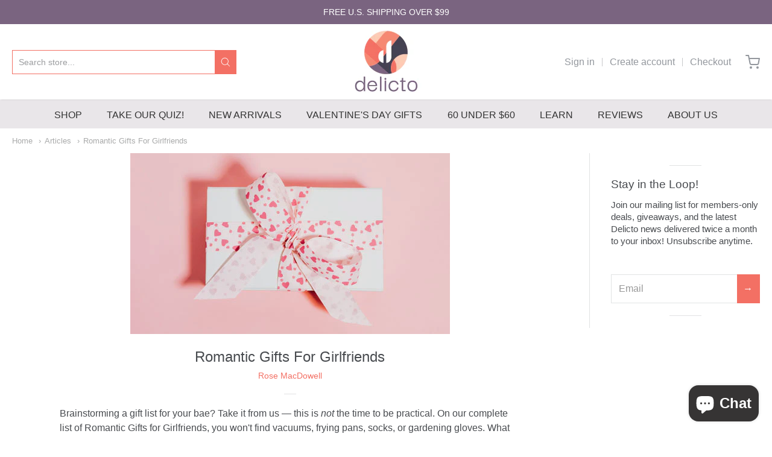

--- FILE ---
content_type: text/html; charset=utf-8
request_url: https://www.delicto.com/blogs/articles/romantic-gifts-for-girlfriends
body_size: 23609
content:
<!doctype html>














<!-- Proudly powered by Shopify - https://shopify.com -->

<html class="no-js article romantic-gifts-for-girlfriends" lang="en">

  <head>
    
    <!-- Google Tag Manager -->
    <script>(function(w,d,s,l,i){w[l]=w[l]||[];w[l].push({'gtm.start':
    new Date().getTime(),event:'gtm.js'});var f=d.getElementsByTagName(s)[0],
    j=d.createElement(s),dl=l!='dataLayer'?'&l='+l:'';j.async=true;j.src=
    'https://www.googletagmanager.com/gtm.js?id='+i+dl;f.parentNode.insertBefore(j,f);
    })(window,document,'script','dataLayer','GTM-TBHJZBS');</script>
    <!-- End Google Tag Manager -->
    
    <meta charset="utf-8">
<meta http-equiv="X-UA-Compatible" content="IE=edge,chrome=1">
<meta name="viewport" content="width=device-width, initial-scale=1">

<link rel="canonical" href="https://www.delicto.com/blogs/articles/romantic-gifts-for-girlfriends">


  <link rel="shortcut icon" href="//www.delicto.com/cdn/shop/files/circle_logo_32x32.png?v=1644077191" type="image/png">











<title>Romantic Gifts For Girlfriends | Delicto</title>




  <meta name="description" content="Brainstorming a gift list for your bae? From luxury splurges to meaningful presents she&#39;ll swoon over, you&#39;ll find it on our guide to all things romantic.">


    <meta property="og:site_name" content="Delicto">


  <meta property="og:type" content="article">
  <meta property="og:title" content="Romantic Gifts For Girlfriends">
  <meta property="og:url" content="https://www.delicto.com/blogs/articles/romantic-gifts-for-girlfriends">
  <meta property="og:description" content="Brainstorming a gift list for your bae? From luxury splurges to meaningful presents she'll swoon over, you'll find it on our guide to all things romantic.">
  
    <meta property="og:image" content="http://www.delicto.com/cdn/shop/articles/romantic-gifts_1200x630.jpg?v=1642111275">
    <meta property="og:image:secure_url" content="https://www.delicto.com/cdn/shop/articles/romantic-gifts_1200x630.jpg?v=1642111275">
    <meta property="og:image:width" content="1200"/>
    <meta property="og:image:height" content="630"/>
  



  <meta name="twitter:card" content="summary_large_image">





  <meta name="twitter:title" content="Romantic Gifts For Girlfriends">
  <meta name="twitter:description" content="Brainstorming a gift list for your bae? From luxury splurges to meaningful presents she'll swoon over, you'll find it on our guide to all things romantic.">
  
    <meta property="twitter:image" content="https://www.delicto.com/cdn/shop/articles/romantic-gifts_1200x630.jpg?v=1642111275">
  


    







<link rel="preload" as="font" href="" type="font/woff2" crossorigin="anonymous"/>


  <link rel="preload" as="font" href="" type="font/woff2" crossorigin="anonymous"/>



  <link rel="preload" as="font" href="" type="font/woff2" crossorigin="anonymous"/>



  <link rel="preload" as="font" href="" type="font/woff2" crossorigin="anonymous"/>










<link rel="preload" as="font" href="" type="font/woff2" crossorigin="anonymous"/>


  <link rel="preload" as="font" href="" type="font/woff2" crossorigin="anonymous"/>



  <link rel="preload" as="font" href="" type="font/woff2" crossorigin="anonymous"/>



  <link rel="preload" as="font" href="" type="font/woff2" crossorigin="anonymous"/>










<link rel="preload" as="font" href="" type="font/woff2" crossorigin="anonymous"/>


  <link rel="preload" as="font" href="" type="font/woff2" crossorigin="anonymous"/>



  <link rel="preload" as="font" href="" type="font/woff2" crossorigin="anonymous"/>



  <link rel="preload" as="font" href="" type="font/woff2" crossorigin="anonymous"/>



<!-- BEGIN: Custom Liquid Code by Paul Harris to remove plug-in loading. -->

    
        
        <script>window.performance && window.performance.mark && window.performance.mark('shopify.content_for_header.start');</script><meta id="shopify-digital-wallet" name="shopify-digital-wallet" content="/50998542488/digital_wallets/dialog">
<meta name="shopify-checkout-api-token" content="65c40fc4f6ad93267ca3601abfb39453">
<meta id="in-context-paypal-metadata" data-shop-id="50998542488" data-venmo-supported="true" data-environment="production" data-locale="en_US" data-paypal-v4="true" data-currency="USD">
<link rel="alternate" type="application/atom+xml" title="Feed" href="/blogs/articles.atom" />
<link rel="alternate" hreflang="x-default" href="https://www.delicto.com/blogs/articles/romantic-gifts-for-girlfriends">
<link rel="alternate" hreflang="en" href="https://www.delicto.com/blogs/articles/romantic-gifts-for-girlfriends">
<link rel="alternate" hreflang="en-CA" href="https://www.delicto.com/en-ca/blogs/articles/romantic-gifts-for-girlfriends">
<script async="async" src="/checkouts/internal/preloads.js?locale=en-US"></script>
<script id="shopify-features" type="application/json">{"accessToken":"65c40fc4f6ad93267ca3601abfb39453","betas":["rich-media-storefront-analytics"],"domain":"www.delicto.com","predictiveSearch":true,"shopId":50998542488,"locale":"en"}</script>
<script>var Shopify = Shopify || {};
Shopify.shop = "delictosex.myshopify.com";
Shopify.locale = "en";
Shopify.currency = {"active":"USD","rate":"1.0"};
Shopify.country = "US";
Shopify.theme = {"name":"Providence","id":115550552216,"schema_name":"Providence","schema_version":"5.11.5","theme_store_id":587,"role":"main"};
Shopify.theme.handle = "null";
Shopify.theme.style = {"id":null,"handle":null};
Shopify.cdnHost = "www.delicto.com/cdn";
Shopify.routes = Shopify.routes || {};
Shopify.routes.root = "/";</script>
<script type="module">!function(o){(o.Shopify=o.Shopify||{}).modules=!0}(window);</script>
<script>!function(o){function n(){var o=[];function n(){o.push(Array.prototype.slice.apply(arguments))}return n.q=o,n}var t=o.Shopify=o.Shopify||{};t.loadFeatures=n(),t.autoloadFeatures=n()}(window);</script>
<script id="shop-js-analytics" type="application/json">{"pageType":"article"}</script>
<script defer="defer" async type="module" src="//www.delicto.com/cdn/shopifycloud/shop-js/modules/v2/client.init-shop-cart-sync_BApSsMSl.en.esm.js"></script>
<script defer="defer" async type="module" src="//www.delicto.com/cdn/shopifycloud/shop-js/modules/v2/chunk.common_CBoos6YZ.esm.js"></script>
<script type="module">
  await import("//www.delicto.com/cdn/shopifycloud/shop-js/modules/v2/client.init-shop-cart-sync_BApSsMSl.en.esm.js");
await import("//www.delicto.com/cdn/shopifycloud/shop-js/modules/v2/chunk.common_CBoos6YZ.esm.js");

  window.Shopify.SignInWithShop?.initShopCartSync?.({"fedCMEnabled":true,"windoidEnabled":true});

</script>
<script>(function() {
  var isLoaded = false;
  function asyncLoad() {
    if (isLoaded) return;
    isLoaded = true;
    var urls = ["https:\/\/geolocation-recommendations.shopifyapps.com\/locale_bar\/script.js?shop=delictosex.myshopify.com","https:\/\/cdn.shopify.com\/shopifycloud\/shopify_chat\/storefront\/shopifyChatV1.js?api_env=production\u0026button_color=black\u0026button_style=text\u0026i=chat_bubble\u0026p=bottom_right\u0026shop_id=-V4CqlR5T2a3Yrb3XSrBHfQ8NhpeyHarOzVt0TD18Mg\u0026t=chat_with_us\u0026v=1\u0026shop=delictosex.myshopify.com"]; // ["https:\/\/js.smile.io\/v1\/smile-shopify.js?shop=delictosex.myshopify.com","https:\/\/shopify-widget.route.com\/shopify.widget.js?shop=delictosex.myshopify.com","https:\/\/app.octaneai.com\/xe2ilwhkonxrnw27\/shopify.js?x=GQHuGWsAwJfavIHm\u0026shop=delictosex.myshopify.com"];
    for (var i = 0; i < urls.length; i++) {
      var s = document.createElement('script');
      s.type = 'text/javascript';
      s.async = true;
      s.src = urls[i];
      var x = document.getElementsByTagName('script')[0];
      x.parentNode.insertBefore(s, x);
    }
  };
  if(window.attachEvent) {
    window.attachEvent('onload', asyncLoad);
  } else {
    window.addEventListener('load', asyncLoad, false);
  }
})();</script>
<script id="__st">var __st={"a":50998542488,"offset":-18000,"reqid":"ff18e9dd-16ba-43a1-97dc-5799cb8e9385-1768888603","pageurl":"www.delicto.com\/blogs\/articles\/romantic-gifts-for-girlfriends","s":"articles-586973872348","u":"da97dab04ff7","p":"article","rtyp":"article","rid":586973872348};</script>
<script>window.ShopifyPaypalV4VisibilityTracking = true;</script>
<script id="captcha-bootstrap">!function(){'use strict';const t='contact',e='account',n='new_comment',o=[[t,t],['blogs',n],['comments',n],[t,'customer']],c=[[e,'customer_login'],[e,'guest_login'],[e,'recover_customer_password'],[e,'create_customer']],r=t=>t.map((([t,e])=>`form[action*='/${t}']:not([data-nocaptcha='true']) input[name='form_type'][value='${e}']`)).join(','),a=t=>()=>t?[...document.querySelectorAll(t)].map((t=>t.form)):[];function s(){const t=[...o],e=r(t);return a(e)}const i='password',u='form_key',d=['recaptcha-v3-token','g-recaptcha-response','h-captcha-response',i],f=()=>{try{return window.sessionStorage}catch{return}},m='__shopify_v',_=t=>t.elements[u];function p(t,e,n=!1){try{const o=window.sessionStorage,c=JSON.parse(o.getItem(e)),{data:r}=function(t){const{data:e,action:n}=t;return t[m]||n?{data:e,action:n}:{data:t,action:n}}(c);for(const[e,n]of Object.entries(r))t.elements[e]&&(t.elements[e].value=n);n&&o.removeItem(e)}catch(o){console.error('form repopulation failed',{error:o})}}const l='form_type',E='cptcha';function T(t){t.dataset[E]=!0}const w=window,h=w.document,L='Shopify',v='ce_forms',y='captcha';let A=!1;((t,e)=>{const n=(g='f06e6c50-85a8-45c8-87d0-21a2b65856fe',I='https://cdn.shopify.com/shopifycloud/storefront-forms-hcaptcha/ce_storefront_forms_captcha_hcaptcha.v1.5.2.iife.js',D={infoText:'Protected by hCaptcha',privacyText:'Privacy',termsText:'Terms'},(t,e,n)=>{const o=w[L][v],c=o.bindForm;if(c)return c(t,g,e,D).then(n);var r;o.q.push([[t,g,e,D],n]),r=I,A||(h.body.append(Object.assign(h.createElement('script'),{id:'captcha-provider',async:!0,src:r})),A=!0)});var g,I,D;w[L]=w[L]||{},w[L][v]=w[L][v]||{},w[L][v].q=[],w[L][y]=w[L][y]||{},w[L][y].protect=function(t,e){n(t,void 0,e),T(t)},Object.freeze(w[L][y]),function(t,e,n,w,h,L){const[v,y,A,g]=function(t,e,n){const i=e?o:[],u=t?c:[],d=[...i,...u],f=r(d),m=r(i),_=r(d.filter((([t,e])=>n.includes(e))));return[a(f),a(m),a(_),s()]}(w,h,L),I=t=>{const e=t.target;return e instanceof HTMLFormElement?e:e&&e.form},D=t=>v().includes(t);t.addEventListener('submit',(t=>{const e=I(t);if(!e)return;const n=D(e)&&!e.dataset.hcaptchaBound&&!e.dataset.recaptchaBound,o=_(e),c=g().includes(e)&&(!o||!o.value);(n||c)&&t.preventDefault(),c&&!n&&(function(t){try{if(!f())return;!function(t){const e=f();if(!e)return;const n=_(t);if(!n)return;const o=n.value;o&&e.removeItem(o)}(t);const e=Array.from(Array(32),(()=>Math.random().toString(36)[2])).join('');!function(t,e){_(t)||t.append(Object.assign(document.createElement('input'),{type:'hidden',name:u})),t.elements[u].value=e}(t,e),function(t,e){const n=f();if(!n)return;const o=[...t.querySelectorAll(`input[type='${i}']`)].map((({name:t})=>t)),c=[...d,...o],r={};for(const[a,s]of new FormData(t).entries())c.includes(a)||(r[a]=s);n.setItem(e,JSON.stringify({[m]:1,action:t.action,data:r}))}(t,e)}catch(e){console.error('failed to persist form',e)}}(e),e.submit())}));const S=(t,e)=>{t&&!t.dataset[E]&&(n(t,e.some((e=>e===t))),T(t))};for(const o of['focusin','change'])t.addEventListener(o,(t=>{const e=I(t);D(e)&&S(e,y())}));const B=e.get('form_key'),M=e.get(l),P=B&&M;t.addEventListener('DOMContentLoaded',(()=>{const t=y();if(P)for(const e of t)e.elements[l].value===M&&p(e,B);[...new Set([...A(),...v().filter((t=>'true'===t.dataset.shopifyCaptcha))])].forEach((e=>S(e,t)))}))}(h,new URLSearchParams(w.location.search),n,t,e,['guest_login'])})(!0,!0)}();</script>
<script integrity="sha256-4kQ18oKyAcykRKYeNunJcIwy7WH5gtpwJnB7kiuLZ1E=" data-source-attribution="shopify.loadfeatures" defer="defer" src="//www.delicto.com/cdn/shopifycloud/storefront/assets/storefront/load_feature-a0a9edcb.js" crossorigin="anonymous"></script>
<script data-source-attribution="shopify.dynamic_checkout.dynamic.init">var Shopify=Shopify||{};Shopify.PaymentButton=Shopify.PaymentButton||{isStorefrontPortableWallets:!0,init:function(){window.Shopify.PaymentButton.init=function(){};var t=document.createElement("script");t.src="https://www.delicto.com/cdn/shopifycloud/portable-wallets/latest/portable-wallets.en.js",t.type="module",document.head.appendChild(t)}};
</script>
<script data-source-attribution="shopify.dynamic_checkout.buyer_consent">
  function portableWalletsHideBuyerConsent(e){var t=document.getElementById("shopify-buyer-consent"),n=document.getElementById("shopify-subscription-policy-button");t&&n&&(t.classList.add("hidden"),t.setAttribute("aria-hidden","true"),n.removeEventListener("click",e))}function portableWalletsShowBuyerConsent(e){var t=document.getElementById("shopify-buyer-consent"),n=document.getElementById("shopify-subscription-policy-button");t&&n&&(t.classList.remove("hidden"),t.removeAttribute("aria-hidden"),n.addEventListener("click",e))}window.Shopify?.PaymentButton&&(window.Shopify.PaymentButton.hideBuyerConsent=portableWalletsHideBuyerConsent,window.Shopify.PaymentButton.showBuyerConsent=portableWalletsShowBuyerConsent);
</script>
<script data-source-attribution="shopify.dynamic_checkout.cart.bootstrap">document.addEventListener("DOMContentLoaded",(function(){function t(){return document.querySelector("shopify-accelerated-checkout-cart, shopify-accelerated-checkout")}if(t())Shopify.PaymentButton.init();else{new MutationObserver((function(e,n){t()&&(Shopify.PaymentButton.init(),n.disconnect())})).observe(document.body,{childList:!0,subtree:!0})}}));
</script>
<link id="shopify-accelerated-checkout-styles" rel="stylesheet" media="screen" href="https://www.delicto.com/cdn/shopifycloud/portable-wallets/latest/accelerated-checkout-backwards-compat.css" crossorigin="anonymous">
<style id="shopify-accelerated-checkout-cart">
        #shopify-buyer-consent {
  margin-top: 1em;
  display: inline-block;
  width: 100%;
}

#shopify-buyer-consent.hidden {
  display: none;
}

#shopify-subscription-policy-button {
  background: none;
  border: none;
  padding: 0;
  text-decoration: underline;
  font-size: inherit;
  cursor: pointer;
}

#shopify-subscription-policy-button::before {
  box-shadow: none;
}

      </style>

<script>window.performance && window.performance.mark && window.performance.mark('shopify.content_for_header.end');</script>
    
    
  
    <script>
      // alert('Romantic Gifts For Girlfriends')
    </script>     
    
       
    
    
<!-- END: Custom Liquid Code by Paul Harris to remove plug-in loading. -->

    
    <style>
      .columns.large-6:last-child {
        margin-right: 0;
      }

      #app-body {
        padding: 0 0 185px 0;
      }

      @media(min-width: 644px) {
        #app-body {
          padding: 0 0 173px 0;
        }
      }
    </style>
    
    <link href="//www.delicto.com/cdn/shop/t/2/assets/theme-vendor.css?v=5314127359131868481699387721" rel="stylesheet" type="text/css" media="all" />
    <link href="//www.delicto.com/cdn/shop/t/2/assets/theme.css?v=159536932688359421351666108224" rel="stylesheet" type="text/css" media="all" />
    <link href="//www.delicto.com/cdn/shop/t/2/assets/theme-custom.css?v=173703144248560221111666033524" rel="stylesheet" type="text/css" media="all" />
    <link href="//www.delicto.com/cdn/shop/t/2/assets/fonts.css?v=57878711273160304931759259886" rel="stylesheet" type="text/css" media="all" />

    <script>
  window.lazySizesConfig = window.lazySizesConfig || {};
  lazySizesConfig.loadMode = 1;
  lazySizesConfig.loadHidden = false;
</script>
<script src="https://cdnjs.cloudflare.com/ajax/libs/lazysizes/4.0.1/plugins/respimg/ls.respimg.min.js" async="async"></script>
<script src="https://cdnjs.cloudflare.com/ajax/libs/lazysizes/4.0.1/plugins/rias/ls.rias.min.js" async="async"></script>
<script src="https://cdnjs.cloudflare.com/ajax/libs/lazysizes/4.0.1/plugins/parent-fit/ls.parent-fit.min.js" async="async"></script>
<script src="https://cdnjs.cloudflare.com/ajax/libs/lazysizes/4.0.1/plugins/bgset/ls.bgset.min.js" async="async"></script>
<script src="https://cdnjs.cloudflare.com/ajax/libs/lazysizes/4.0.1/lazysizes.min.js" async="async"></script>

    




















<script>
  window.Station || (window.Station = {
    App: {
      config: {
        mediumScreen: 640,
        largeScreen: 1024
      }
    },
    Theme: {
      givenName: "Providence",
      id: 115550552216,
      name: "Providence",
      version: "5.11.5",
      config: {
        search: {
          enableSuggestions: true,
          showVendor: false,
          showPrice: true,
          showUnavailableProducts: "hide",
          enterKeySubmit: true
        },
        product: {
          enableDeepLinking: true,
          enableHighlightAddWhenSale: true,
          enableLightbox: true,
          enableQtyLimit: false,
          enableSelectAnOption: false,
          enableSetVariantFromSecondary: true,
          lightboxImageSize: "master",
          primaryImageSize: "1024x1024",
          showPrimaryImageFirst: false
        }
      },
      current: {
        article: {"id":586973872348,"title":"Romantic Gifts For Girlfriends","created_at":"2022-01-13T16:11:52-05:00","body_html":"\u003cp\u003eBrainstorming a gift list for your bae? Take it from us \u003cspan\u003e—\u003c\/span\u003e this is \u003cem\u003enot\u003c\/em\u003e the time to be practical. On our complete list of Romantic Gifts for Girlfriends, you won't find vacuums, frying pans, socks, or gardening gloves. What you \u003cem\u003ewill\u003c\/em\u003e find is a slew of swoon-worthy presents for all budgets and all types of queens.\u003c\/p\u003e\n\u003cp\u003e\u003cstrong\u003eFrom the perfect self-care products to meaningful gifts she won't believe you thought of, welcome to your ultimate guide to all things romantic. \u003c\/strong\u003e\u003c\/p\u003e\n\u003ch2\u003eWhat's The Best Gift For A Girlfriend?\u003c\/h2\u003e\n\u003cp\u003e\"Romantic gifts for girlfriend\" is probably one of the most common (and desperate!) Google searches, followed closely by \"unique gift for girlfriend.\" After all, flowers and chocolate aren't exactly original, and chances are your SO expects a bit more effort. So, \u003cstrong\u003ewhether you're looking for romantic birthday gifts for your girlfriend or something to sweetly blow her mind on Valentine's Day, it's time to step up your game. \u003c\/strong\u003e\u003c\/p\u003e\n\u003cp\u003eWe've broken down the best girlfriend gifts by category, from luxury to budget and everything in between. Let's start shopping!\u003c\/p\u003e\n\u003ch2\u003eLuxury Romantic Gifts For Your Girlfriend\u003c\/h2\u003e\n\u003cul\u003e\n\u003cli\u003e\n\u003cstrong\u003eHigh-End Bedding.\u003c\/strong\u003e Nothing says \"I love snuggling with you\" like a set of ultra-smooth sheets. Your girlfriend spends a third of her life sleeping, and if she's like most of us, values her time in bed. \u003cstrong\u003eLook for long-staple cotton, silk, or velvety bamboo\u003c\/strong\u003e in her favorite color, or a gorgeous pattern that will call to her (and you) at the end of a long day.  \u003c\/li\u003e\n\u003cli\u003e\n\u003cstrong\u003eA Couples' Vibrator. \u003c\/strong\u003eIt's hard to beat the gift of pleasure, especially when it's wrapped in 24-karat gold. And notice I said \u003cem\u003ecouples'\u003c\/em\u003e vibrator, so it's a present for you, too! \u003cstrong\u003eCouples' vibrators are designed to stimulate both of you at the same time, and often come with fun, high-tech extras like Bluetooth and remote controls.\u003c\/strong\u003e The best are made from body-safe materials like premium silicone or stainless steel, and the \u003cem\u003ebest\u003c\/em\u003e of the best feature bling-y details like Swarovski crystals and the aforementioned gold. Talk about good vibes. \u003c\/li\u003e\n\u003cli\u003e\n\u003cstrong\u003eA Weekend Away.\u003c\/strong\u003e The most coveted words you can say to your girlfriend? \"Just bring yourself.\" It's easy to score points when you plan an entire weekend away and whisk your boo off for a little R\u0026amp;R (relaxation and romance). \u003cstrong\u003eShe'll love that you've thought of everything, including getting there, where to stay, what to do, and where to eat.\u003c\/strong\u003e Take care of all the details and hear her sing your praises for months afterward.    \u003c\/li\u003e\n\u003c\/ul\u003e\n\u003ch2\u003eBudget Romantic Gifts For Your Girlfriend\u003c\/h2\u003e\n\u003cul\u003e\n\u003cli\u003e\n\u003cstrong\u003eA Handwriting Bracelet.\u003c\/strong\u003e Turn a handwritten thought into jewelry your girlfriend can keep forever. \u003cstrong\u003eIf you're looking for a romantic homemade gift for your girlfriend, you can now turn your own handwritten phrase into a personalized bracelet.\u003c\/strong\u003e From \"I love you\" to the date you met to the nicknames you share, a handwriting bracelet ticks the \"romantic\" box like few off-the-shelf gifts can. Best of all? You can find styles that are budget-friendly but still look super chic. \u003c\/li\u003e\n\u003cli\u003e\n\u003cstrong\u003eA Faux Fur Throw. \u003c\/strong\u003eKeep her warm, invite her to snuggle up to you, \u003cem\u003eand\u003c\/em\u003e stick to your budget, all with one gift. A faux fur throw is a cuddly essential and it adds a cozy element to her bedroom or living room (and yours too if you cohabitate!). \u003cstrong\u003eFaux fur throws come in all sizes and colors, and look especially inviting with a matching pillow or two.\u003c\/strong\u003e Faux fur anything is a great romantic Valentine's Day gift for your girlfriend, especially if she l \u003c\/li\u003e\n\u003cli\u003e\n\u003cstrong\u003eA Personalized Puzzle. \u003c\/strong\u003eCustom-create a jigsaw puzzle just for your girlfriend, with the location of where you met at the center in a special heart-shaped piece.\u003cstrong\u003e A personalized puzzle is not only fun and meaningful, but a great way to spend time together without screens or devices.\u003c\/strong\u003e If your girlfriend is a fan of quality time or she loves DIY romantic gifts, this is a great choice.   \u003c\/li\u003e\n\u003cli\u003e\n\u003cstrong\u003eA Metal Wallet Insert.\u003c\/strong\u003e Take a pic of you and your girlfriend and turn it into something she can carry everywhere. She won't have to scroll through her phone to find her favorite picture of the two of you with a metal wallet insert. \u003cstrong\u003eThe picture is printed on a light, durable metal card that she can tuck safely in her wallet and look at again and again.\u003c\/strong\u003e Engrave the back with a personalized message in your own handwriting for an extra sentimental touch. \u003c\/li\u003e\n\u003c\/ul\u003e\n\u003ch2\u003eUnique Romantic Gifts For Your Girlfriend\u003c\/h2\u003e\n\u003cul\u003e\n\u003cli\u003e\n\u003cstrong\u003eAn Experience. \u003c\/strong\u003eChoosing an experience takes knowing who your girlfriend is and what she values. What's on her bucket list? Is she a ziplining or watch-the-Northern-lights-from-a-yurt kind of girl? Is a day at the spa her idea of nirvana? Does she love concerts, national parks, California wines? \u003cstrong\u003eShow you how you understand and cherish who she is and what matters to her.\u003c\/strong\u003e Try gifting her a trip, a wine tasting, a day at a Turkish hammam, or a national parks Monopoly game. If you're looking for memorable gifts for your girlfriend, it's hard to beat tickets to see her favorite band or a romantic dinner at home catered by a private chef. \u003c\/li\u003e\n\u003cli\u003e\n\u003cstrong\u003eA Class. \u003c\/strong\u003eI know what you're thinking. Who wants a class for Christmas\/Hanukkah\/her birthday\/Valentine's Day\/Mother's Day\/her anniversary? Your girlfriend, that's who! \u003cstrong\u003eThere are classes for every interest, including your SO's.\u003c\/strong\u003e If she loves to cook, gift her a cooking class for a kind of cuisine she loves. If adventure is her thing, try a tightrope walking or scuba diving class. Girlfriends of all stripes flock to knitting, jewelry-making, memoir-writing, and photography classes, and they're a great place for her to meet like-minded friends, too. \u003c\/li\u003e\n\u003cli\u003e\n\u003cstrong\u003eA Gift Of The Month.\u003c\/strong\u003e Is your girlfriend partial to cake? Makeup? Toys for her dog? \u003cstrong\u003eGive her a subscription to a club that delivers what she loves every month!\u003c\/strong\u003e Once you sign up, new selections arrive in the mail every 30 days, giving your SO a year of gifts to look forward. From coffee to stuffed animals to scented candles to California wines, you can find a gift of the month club for almost anything! \u003c\/li\u003e\n\u003cli\u003e\n\u003cstrong\u003eHunt A Killer Boxed Set. \u003c\/strong\u003eIf haunted houses and dark romance are your girlfriend's style, try gifting her a Hunt A Killer Boxed Set. This true-crime set comes loaded with tantalizing clues to help you track down a serial killer. \u003cstrong\u003ePerfect for a stormy evening inside with wine and candlelight\u003c\/strong\u003e, the Hunt A Killer Boxed Set is the perfect couple's activity for girlfriends who love unusual gifts with an edge. \u003c\/li\u003e\n\u003c\/ul\u003e","blog_id":85061042396,"author":"Rose MacDowell","user_id":68441374872,"published_at":"2022-02-04T11:57:43-05:00","updated_at":"2022-02-04T11:57:43-05:00","summary_html":"Brainstorming a gift list for your bae? From luxury splurges to meaningful presents she'll swoon over, you'll find it on our guide to all things romantic.","template_suffix":"","handle":"romantic-gifts-for-girlfriends","tags":"","image":{"created_at":"2022-01-13T17:01:15-05:00","alt":"Romantic Gifts For Girlfriends","width":530,"height":300,"src":"\/\/www.delicto.com\/cdn\/shop\/articles\/romantic-gifts.jpg?v=1642111275"}},
        cart: {"note":null,"attributes":{},"original_total_price":0,"total_price":0,"total_discount":0,"total_weight":0.0,"item_count":0,"items":[],"requires_shipping":false,"currency":"USD","items_subtotal_price":0,"cart_level_discount_applications":[],"checkout_charge_amount":0},
        collection: null,
        featured_media_id: null,
        featuredImageID: null,
        product: null,
        template: "article",
        templateType: "article",
        variant: null,
        players: {
          youtube: {},
          vimeo: {}
        }
      },
      customerLoggedIn: false,
      shop: {
        collectionsCount: 189,
        currency: "USD",
        domain: "www.delicto.com",
        locale: "en",
        moneyFormat: "${{amount}}",
        moneyWithCurrencyFormat: "${{amount}}",
        name: "Delicto",
        productsCount: 881,
        url: "https:\/\/www.delicto.com",
        
        root: "\/"
      },
      i18n: {
        search: {
          suggestions: {
            products: "Products",
            collections: "Collections",
            pages: "Pages",
            articles: "Articles",
          },
          results: {
            show: "Show all results for",
            none: "No results found for"
          }
        },
        cart: {
          itemCount: {
            zero: "0 items",
            one: "1 item",
            other: "{{ count }} items"
          },
          notification: {
            productAdded: "{{ product_title }} has been added to your cart. {{ view_cart_link }}",
            viewCartLink: "View Cart"
          }
        },
        map: {
          errors: {
            addressError: "Error looking up that address",
            addressNoResults: "No results for that address",
            addressQueryLimitHTML: "You have exceeded the Google API usage limit. Consider upgrading to a \u003ca href=\"https:\/\/developers.google.com\/maps\/premium\/usage-limits\"\u003ePremium Plan\u003c\/a\u003e.",
            authErrorHTML: "There was a problem authenticating your Google Maps API Key"
          }
        },
        product: {
          addToCart: "Add to Cart",
          soldOut: "On Order",
          unavailable: "Unavailable"
        }
      }
    }
  });
  window.Station.Theme.current.inventory || (window.Station.Theme.current.inventory = {});
</script>

    
    <script src="//www.delicto.com/cdn/shop/t/2/assets/theme-vendor.js?v=109269379600411830821606690711" type="text/javascript"></script>
    <script src="//www.delicto.com/cdn/shopifycloud/storefront/assets/themes_support/shopify_common-5f594365.js" type="text/javascript"></script>

    
	
<script src="https://cdn.shopify.com/extensions/e4b3a77b-20c9-4161-b1bb-deb87046128d/inbox-1253/assets/inbox-chat-loader.js" type="text/javascript" defer="defer"></script>
<script src="https://cdn.shopify.com/extensions/019bd851-85ed-795f-8647-0f9a2d79de29/smile-io-269/assets/smile-loader.js" type="text/javascript" defer="defer"></script>
<link href="https://monorail-edge.shopifysvc.com" rel="dns-prefetch">
<script>(function(){if ("sendBeacon" in navigator && "performance" in window) {try {var session_token_from_headers = performance.getEntriesByType('navigation')[0].serverTiming.find(x => x.name == '_s').description;} catch {var session_token_from_headers = undefined;}var session_cookie_matches = document.cookie.match(/_shopify_s=([^;]*)/);var session_token_from_cookie = session_cookie_matches && session_cookie_matches.length === 2 ? session_cookie_matches[1] : "";var session_token = session_token_from_headers || session_token_from_cookie || "";function handle_abandonment_event(e) {var entries = performance.getEntries().filter(function(entry) {return /monorail-edge.shopifysvc.com/.test(entry.name);});if (!window.abandonment_tracked && entries.length === 0) {window.abandonment_tracked = true;var currentMs = Date.now();var navigation_start = performance.timing.navigationStart;var payload = {shop_id: 50998542488,url: window.location.href,navigation_start,duration: currentMs - navigation_start,session_token,page_type: "article"};window.navigator.sendBeacon("https://monorail-edge.shopifysvc.com/v1/produce", JSON.stringify({schema_id: "online_store_buyer_site_abandonment/1.1",payload: payload,metadata: {event_created_at_ms: currentMs,event_sent_at_ms: currentMs}}));}}window.addEventListener('pagehide', handle_abandonment_event);}}());</script>
<script id="web-pixels-manager-setup">(function e(e,d,r,n,o){if(void 0===o&&(o={}),!Boolean(null===(a=null===(i=window.Shopify)||void 0===i?void 0:i.analytics)||void 0===a?void 0:a.replayQueue)){var i,a;window.Shopify=window.Shopify||{};var t=window.Shopify;t.analytics=t.analytics||{};var s=t.analytics;s.replayQueue=[],s.publish=function(e,d,r){return s.replayQueue.push([e,d,r]),!0};try{self.performance.mark("wpm:start")}catch(e){}var l=function(){var e={modern:/Edge?\/(1{2}[4-9]|1[2-9]\d|[2-9]\d{2}|\d{4,})\.\d+(\.\d+|)|Firefox\/(1{2}[4-9]|1[2-9]\d|[2-9]\d{2}|\d{4,})\.\d+(\.\d+|)|Chrom(ium|e)\/(9{2}|\d{3,})\.\d+(\.\d+|)|(Maci|X1{2}).+ Version\/(15\.\d+|(1[6-9]|[2-9]\d|\d{3,})\.\d+)([,.]\d+|)( \(\w+\)|)( Mobile\/\w+|) Safari\/|Chrome.+OPR\/(9{2}|\d{3,})\.\d+\.\d+|(CPU[ +]OS|iPhone[ +]OS|CPU[ +]iPhone|CPU IPhone OS|CPU iPad OS)[ +]+(15[._]\d+|(1[6-9]|[2-9]\d|\d{3,})[._]\d+)([._]\d+|)|Android:?[ /-](13[3-9]|1[4-9]\d|[2-9]\d{2}|\d{4,})(\.\d+|)(\.\d+|)|Android.+Firefox\/(13[5-9]|1[4-9]\d|[2-9]\d{2}|\d{4,})\.\d+(\.\d+|)|Android.+Chrom(ium|e)\/(13[3-9]|1[4-9]\d|[2-9]\d{2}|\d{4,})\.\d+(\.\d+|)|SamsungBrowser\/([2-9]\d|\d{3,})\.\d+/,legacy:/Edge?\/(1[6-9]|[2-9]\d|\d{3,})\.\d+(\.\d+|)|Firefox\/(5[4-9]|[6-9]\d|\d{3,})\.\d+(\.\d+|)|Chrom(ium|e)\/(5[1-9]|[6-9]\d|\d{3,})\.\d+(\.\d+|)([\d.]+$|.*Safari\/(?![\d.]+ Edge\/[\d.]+$))|(Maci|X1{2}).+ Version\/(10\.\d+|(1[1-9]|[2-9]\d|\d{3,})\.\d+)([,.]\d+|)( \(\w+\)|)( Mobile\/\w+|) Safari\/|Chrome.+OPR\/(3[89]|[4-9]\d|\d{3,})\.\d+\.\d+|(CPU[ +]OS|iPhone[ +]OS|CPU[ +]iPhone|CPU IPhone OS|CPU iPad OS)[ +]+(10[._]\d+|(1[1-9]|[2-9]\d|\d{3,})[._]\d+)([._]\d+|)|Android:?[ /-](13[3-9]|1[4-9]\d|[2-9]\d{2}|\d{4,})(\.\d+|)(\.\d+|)|Mobile Safari.+OPR\/([89]\d|\d{3,})\.\d+\.\d+|Android.+Firefox\/(13[5-9]|1[4-9]\d|[2-9]\d{2}|\d{4,})\.\d+(\.\d+|)|Android.+Chrom(ium|e)\/(13[3-9]|1[4-9]\d|[2-9]\d{2}|\d{4,})\.\d+(\.\d+|)|Android.+(UC? ?Browser|UCWEB|U3)[ /]?(15\.([5-9]|\d{2,})|(1[6-9]|[2-9]\d|\d{3,})\.\d+)\.\d+|SamsungBrowser\/(5\.\d+|([6-9]|\d{2,})\.\d+)|Android.+MQ{2}Browser\/(14(\.(9|\d{2,})|)|(1[5-9]|[2-9]\d|\d{3,})(\.\d+|))(\.\d+|)|K[Aa][Ii]OS\/(3\.\d+|([4-9]|\d{2,})\.\d+)(\.\d+|)/},d=e.modern,r=e.legacy,n=navigator.userAgent;return n.match(d)?"modern":n.match(r)?"legacy":"unknown"}(),u="modern"===l?"modern":"legacy",c=(null!=n?n:{modern:"",legacy:""})[u],f=function(e){return[e.baseUrl,"/wpm","/b",e.hashVersion,"modern"===e.buildTarget?"m":"l",".js"].join("")}({baseUrl:d,hashVersion:r,buildTarget:u}),m=function(e){var d=e.version,r=e.bundleTarget,n=e.surface,o=e.pageUrl,i=e.monorailEndpoint;return{emit:function(e){var a=e.status,t=e.errorMsg,s=(new Date).getTime(),l=JSON.stringify({metadata:{event_sent_at_ms:s},events:[{schema_id:"web_pixels_manager_load/3.1",payload:{version:d,bundle_target:r,page_url:o,status:a,surface:n,error_msg:t},metadata:{event_created_at_ms:s}}]});if(!i)return console&&console.warn&&console.warn("[Web Pixels Manager] No Monorail endpoint provided, skipping logging."),!1;try{return self.navigator.sendBeacon.bind(self.navigator)(i,l)}catch(e){}var u=new XMLHttpRequest;try{return u.open("POST",i,!0),u.setRequestHeader("Content-Type","text/plain"),u.send(l),!0}catch(e){return console&&console.warn&&console.warn("[Web Pixels Manager] Got an unhandled error while logging to Monorail."),!1}}}}({version:r,bundleTarget:l,surface:e.surface,pageUrl:self.location.href,monorailEndpoint:e.monorailEndpoint});try{o.browserTarget=l,function(e){var d=e.src,r=e.async,n=void 0===r||r,o=e.onload,i=e.onerror,a=e.sri,t=e.scriptDataAttributes,s=void 0===t?{}:t,l=document.createElement("script"),u=document.querySelector("head"),c=document.querySelector("body");if(l.async=n,l.src=d,a&&(l.integrity=a,l.crossOrigin="anonymous"),s)for(var f in s)if(Object.prototype.hasOwnProperty.call(s,f))try{l.dataset[f]=s[f]}catch(e){}if(o&&l.addEventListener("load",o),i&&l.addEventListener("error",i),u)u.appendChild(l);else{if(!c)throw new Error("Did not find a head or body element to append the script");c.appendChild(l)}}({src:f,async:!0,onload:function(){if(!function(){var e,d;return Boolean(null===(d=null===(e=window.Shopify)||void 0===e?void 0:e.analytics)||void 0===d?void 0:d.initialized)}()){var d=window.webPixelsManager.init(e)||void 0;if(d){var r=window.Shopify.analytics;r.replayQueue.forEach((function(e){var r=e[0],n=e[1],o=e[2];d.publishCustomEvent(r,n,o)})),r.replayQueue=[],r.publish=d.publishCustomEvent,r.visitor=d.visitor,r.initialized=!0}}},onerror:function(){return m.emit({status:"failed",errorMsg:"".concat(f," has failed to load")})},sri:function(e){var d=/^sha384-[A-Za-z0-9+/=]+$/;return"string"==typeof e&&d.test(e)}(c)?c:"",scriptDataAttributes:o}),m.emit({status:"loading"})}catch(e){m.emit({status:"failed",errorMsg:(null==e?void 0:e.message)||"Unknown error"})}}})({shopId: 50998542488,storefrontBaseUrl: "https://www.delicto.com",extensionsBaseUrl: "https://extensions.shopifycdn.com/cdn/shopifycloud/web-pixels-manager",monorailEndpoint: "https://monorail-edge.shopifysvc.com/unstable/produce_batch",surface: "storefront-renderer",enabledBetaFlags: ["2dca8a86"],webPixelsConfigList: [{"id":"1556512988","configuration":"{\"octaneDomain\":\"https:\\\/\\\/app.octaneai.com\",\"botID\":\"xe2ilwhkonxrnw27\"}","eventPayloadVersion":"v1","runtimeContext":"STRICT","scriptVersion":"f92ca4a76c55b3f762ad9c59eb7456bb","type":"APP","apiClientId":2012438,"privacyPurposes":["ANALYTICS","MARKETING","SALE_OF_DATA"],"dataSharingAdjustments":{"protectedCustomerApprovalScopes":["read_customer_personal_data"]}},{"id":"86114524","eventPayloadVersion":"v1","runtimeContext":"LAX","scriptVersion":"1","type":"CUSTOM","privacyPurposes":["ANALYTICS"],"name":"Google Analytics tag (migrated)"},{"id":"shopify-app-pixel","configuration":"{}","eventPayloadVersion":"v1","runtimeContext":"STRICT","scriptVersion":"0450","apiClientId":"shopify-pixel","type":"APP","privacyPurposes":["ANALYTICS","MARKETING"]},{"id":"shopify-custom-pixel","eventPayloadVersion":"v1","runtimeContext":"LAX","scriptVersion":"0450","apiClientId":"shopify-pixel","type":"CUSTOM","privacyPurposes":["ANALYTICS","MARKETING"]}],isMerchantRequest: false,initData: {"shop":{"name":"Delicto","paymentSettings":{"currencyCode":"USD"},"myshopifyDomain":"delictosex.myshopify.com","countryCode":"US","storefrontUrl":"https:\/\/www.delicto.com"},"customer":null,"cart":null,"checkout":null,"productVariants":[],"purchasingCompany":null},},"https://www.delicto.com/cdn","fcfee988w5aeb613cpc8e4bc33m6693e112",{"modern":"","legacy":""},{"shopId":"50998542488","storefrontBaseUrl":"https:\/\/www.delicto.com","extensionBaseUrl":"https:\/\/extensions.shopifycdn.com\/cdn\/shopifycloud\/web-pixels-manager","surface":"storefront-renderer","enabledBetaFlags":"[\"2dca8a86\"]","isMerchantRequest":"false","hashVersion":"fcfee988w5aeb613cpc8e4bc33m6693e112","publish":"custom","events":"[[\"page_viewed\",{}]]"});</script><script>
  window.ShopifyAnalytics = window.ShopifyAnalytics || {};
  window.ShopifyAnalytics.meta = window.ShopifyAnalytics.meta || {};
  window.ShopifyAnalytics.meta.currency = 'USD';
  var meta = {"page":{"pageType":"article","resourceType":"article","resourceId":586973872348,"requestId":"ff18e9dd-16ba-43a1-97dc-5799cb8e9385-1768888603"}};
  for (var attr in meta) {
    window.ShopifyAnalytics.meta[attr] = meta[attr];
  }
</script>
<script class="analytics">
  (function () {
    var customDocumentWrite = function(content) {
      var jquery = null;

      if (window.jQuery) {
        jquery = window.jQuery;
      } else if (window.Checkout && window.Checkout.$) {
        jquery = window.Checkout.$;
      }

      if (jquery) {
        jquery('body').append(content);
      }
    };

    var hasLoggedConversion = function(token) {
      if (token) {
        return document.cookie.indexOf('loggedConversion=' + token) !== -1;
      }
      return false;
    }

    var setCookieIfConversion = function(token) {
      if (token) {
        var twoMonthsFromNow = new Date(Date.now());
        twoMonthsFromNow.setMonth(twoMonthsFromNow.getMonth() + 2);

        document.cookie = 'loggedConversion=' + token + '; expires=' + twoMonthsFromNow;
      }
    }

    var trekkie = window.ShopifyAnalytics.lib = window.trekkie = window.trekkie || [];
    if (trekkie.integrations) {
      return;
    }
    trekkie.methods = [
      'identify',
      'page',
      'ready',
      'track',
      'trackForm',
      'trackLink'
    ];
    trekkie.factory = function(method) {
      return function() {
        var args = Array.prototype.slice.call(arguments);
        args.unshift(method);
        trekkie.push(args);
        return trekkie;
      };
    };
    for (var i = 0; i < trekkie.methods.length; i++) {
      var key = trekkie.methods[i];
      trekkie[key] = trekkie.factory(key);
    }
    trekkie.load = function(config) {
      trekkie.config = config || {};
      trekkie.config.initialDocumentCookie = document.cookie;
      var first = document.getElementsByTagName('script')[0];
      var script = document.createElement('script');
      script.type = 'text/javascript';
      script.onerror = function(e) {
        var scriptFallback = document.createElement('script');
        scriptFallback.type = 'text/javascript';
        scriptFallback.onerror = function(error) {
                var Monorail = {
      produce: function produce(monorailDomain, schemaId, payload) {
        var currentMs = new Date().getTime();
        var event = {
          schema_id: schemaId,
          payload: payload,
          metadata: {
            event_created_at_ms: currentMs,
            event_sent_at_ms: currentMs
          }
        };
        return Monorail.sendRequest("https://" + monorailDomain + "/v1/produce", JSON.stringify(event));
      },
      sendRequest: function sendRequest(endpointUrl, payload) {
        // Try the sendBeacon API
        if (window && window.navigator && typeof window.navigator.sendBeacon === 'function' && typeof window.Blob === 'function' && !Monorail.isIos12()) {
          var blobData = new window.Blob([payload], {
            type: 'text/plain'
          });

          if (window.navigator.sendBeacon(endpointUrl, blobData)) {
            return true;
          } // sendBeacon was not successful

        } // XHR beacon

        var xhr = new XMLHttpRequest();

        try {
          xhr.open('POST', endpointUrl);
          xhr.setRequestHeader('Content-Type', 'text/plain');
          xhr.send(payload);
        } catch (e) {
          console.log(e);
        }

        return false;
      },
      isIos12: function isIos12() {
        return window.navigator.userAgent.lastIndexOf('iPhone; CPU iPhone OS 12_') !== -1 || window.navigator.userAgent.lastIndexOf('iPad; CPU OS 12_') !== -1;
      }
    };
    Monorail.produce('monorail-edge.shopifysvc.com',
      'trekkie_storefront_load_errors/1.1',
      {shop_id: 50998542488,
      theme_id: 115550552216,
      app_name: "storefront",
      context_url: window.location.href,
      source_url: "//www.delicto.com/cdn/s/trekkie.storefront.cd680fe47e6c39ca5d5df5f0a32d569bc48c0f27.min.js"});

        };
        scriptFallback.async = true;
        scriptFallback.src = '//www.delicto.com/cdn/s/trekkie.storefront.cd680fe47e6c39ca5d5df5f0a32d569bc48c0f27.min.js';
        first.parentNode.insertBefore(scriptFallback, first);
      };
      script.async = true;
      script.src = '//www.delicto.com/cdn/s/trekkie.storefront.cd680fe47e6c39ca5d5df5f0a32d569bc48c0f27.min.js';
      first.parentNode.insertBefore(script, first);
    };
    trekkie.load(
      {"Trekkie":{"appName":"storefront","development":false,"defaultAttributes":{"shopId":50998542488,"isMerchantRequest":null,"themeId":115550552216,"themeCityHash":"10535395893610549983","contentLanguage":"en","currency":"USD","eventMetadataId":"7e8ba67f-109e-4b9a-94d7-3c06493ca8e6"},"isServerSideCookieWritingEnabled":true,"monorailRegion":"shop_domain","enabledBetaFlags":["65f19447"]},"Session Attribution":{},"S2S":{"facebookCapiEnabled":false,"source":"trekkie-storefront-renderer","apiClientId":580111}}
    );

    var loaded = false;
    trekkie.ready(function() {
      if (loaded) return;
      loaded = true;

      window.ShopifyAnalytics.lib = window.trekkie;

      var originalDocumentWrite = document.write;
      document.write = customDocumentWrite;
      try { window.ShopifyAnalytics.merchantGoogleAnalytics.call(this); } catch(error) {};
      document.write = originalDocumentWrite;

      window.ShopifyAnalytics.lib.page(null,{"pageType":"article","resourceType":"article","resourceId":586973872348,"requestId":"ff18e9dd-16ba-43a1-97dc-5799cb8e9385-1768888603","shopifyEmitted":true});

      var match = window.location.pathname.match(/checkouts\/(.+)\/(thank_you|post_purchase)/)
      var token = match? match[1]: undefined;
      if (!hasLoggedConversion(token)) {
        setCookieIfConversion(token);
        
      }
    });


        var eventsListenerScript = document.createElement('script');
        eventsListenerScript.async = true;
        eventsListenerScript.src = "//www.delicto.com/cdn/shopifycloud/storefront/assets/shop_events_listener-3da45d37.js";
        document.getElementsByTagName('head')[0].appendChild(eventsListenerScript);

})();</script>
  <script>
  if (!window.ga || (window.ga && typeof window.ga !== 'function')) {
    window.ga = function ga() {
      (window.ga.q = window.ga.q || []).push(arguments);
      if (window.Shopify && window.Shopify.analytics && typeof window.Shopify.analytics.publish === 'function') {
        window.Shopify.analytics.publish("ga_stub_called", {}, {sendTo: "google_osp_migration"});
      }
      console.error("Shopify's Google Analytics stub called with:", Array.from(arguments), "\nSee https://help.shopify.com/manual/promoting-marketing/pixels/pixel-migration#google for more information.");
    };
    if (window.Shopify && window.Shopify.analytics && typeof window.Shopify.analytics.publish === 'function') {
      window.Shopify.analytics.publish("ga_stub_initialized", {}, {sendTo: "google_osp_migration"});
    }
  }
</script>
<script
  defer
  src="https://www.delicto.com/cdn/shopifycloud/perf-kit/shopify-perf-kit-3.0.4.min.js"
  data-application="storefront-renderer"
  data-shop-id="50998542488"
  data-render-region="gcp-us-central1"
  data-page-type="article"
  data-theme-instance-id="115550552216"
  data-theme-name="Providence"
  data-theme-version="5.11.5"
  data-monorail-region="shop_domain"
  data-resource-timing-sampling-rate="10"
  data-shs="true"
  data-shs-beacon="true"
  data-shs-export-with-fetch="true"
  data-shs-logs-sample-rate="1"
  data-shs-beacon-endpoint="https://www.delicto.com/api/collect"
></script>
</head>

  <body>
	<!-- Google Tag Manager (noscript) -->
    <noscript><iframe src="https://www.googletagmanager.com/ns.html?id=GTM-TBHJZBS"
    height="0" width="0" style="display:none;visibility:hidden"></iframe></noscript>
    <!-- End Google Tag Manager (noscript) -->
    <div id="loading">
      <div class="spinner"></div>
    </div>
    <header id="shopify-section-header" class="shopify-section"><div class="column-screen" data-section-id="header" data-section-type="header">


  
  





  

  

  
    <div id="announcement-bar">
      <div class="message text-center">
        <p>FREE U.S. SHIPPING OVER $99</p>
      </div>
    </div>
  

  <style>
    
      #app-header #app-upper-header {
        box-shadow: 0 2px 2px -2px rgba(0,0,0,0.2);
      }
      #app-header #app-lower-header .menu ul.level-1 li.level-1 .submenu {
        z-index: -1;
      }
    
    
      #app-header #app-upper-header .account-session-links .checkout {
        margin-right: 20px;
      }
    
    
  </style>

  <div id="app-header" class="sticky-on">
    <div id="app-upper-header" class="logo-center">
      <div class="width-100 body-padding flex items-center">
        <div class="menu-icon-search-form">
          <button id="slide-out-side-menu" class="menu" type="button">
            <svg xmlns="http://www.w3.org/2000/svg" viewBox="0 0 24 24" width="24" height="24" fill="none" stroke="currentColor" stroke-width="2" stroke-linecap="round" stroke-linejoin="round">
              <line x1="3" y1="12" x2="21" y2="12"></line>
              <line x1="3" y1="6" x2="21" y2="6"></line>
              <line x1="3" y1="18" x2="21" y2="18"></line>
            </svg>
          </button>
          
            <form class="search" name="search" action="/search" method="get" role="search">
              <div class="typeahead__container">
                <div class="typeahead__field">
                  <div class="typeahead__query">
                    <input class="js-typeahead" type="search" name="q" placeholder="Search store..." autocomplete="off">
                  </div>
                  <div class="typeahead__button">
                    <button type="submit">
                      <svg xmlns="http://www.w3.org/2000/svg" viewBox="0 0 40 40" width="20" height="20">
                        <path d="M37.613,36.293l-9.408-9.432a15.005,15.005,0,1,0-1.41,1.414L36.2,37.707A1,1,0,1,0,37.613,36.293ZM3.992,17A12.967,12.967,0,1,1,16.959,30,13,13,0,0,1,3.992,17Z"/>
                      </svg>
                    </button>
                  </div>
                </div>
              </div>
            </form>
          
        </div>
        <div class="shop-identity-tagline">
          <h1 class="visually-hidden">Delicto</h1>
          <a class="logo inline-block" href="/" title="Delicto" itemprop="url">
            
              
              <img
                height="105"
                width="117"
                src="//www.delicto.com/cdn/shop/files/Logo-Square-Final_x110.png?v=1614374868"
                
                alt   ="Delicto"
              />
            
          </a>
          
        </div>
        <div class="account-session-links">
          
            
              <a class="login" href="https://shopify.com/50998542488/account?locale=en&region_country=US">Sign in</a>
              <i></i>
              <a class="register" href="https://shopify.com/50998542488/account?locale=en">Create account</a>
            
            
              <i></i>
            
          
          
            <a class="checkout" href="/checkout">Checkout</a>
          
          <a class="cart" href="/cart">
            
                <svg xmlns="http://www.w3.org/2000/svg" viewBox="0 0 24 24" width="24" height="24" fill="none" stroke="currentColor" stroke-width="2" stroke-linecap="round" stroke-linejoin="round">
                  <circle cx="9" cy="21" r="1"></circle>
                  <circle cx="20" cy="21" r="1"></circle>
                  <path d="M1 1h4l2.68 13.39a2 2 0 0 0 2 1.61h9.72a2 2 0 0 0 2-1.61L23 6H6"></path>
                </svg>
              
            
          </a>
        </div>
      </div>
    </div>
    <div id="app-lower-header">
      <div class="width-100 body-padding">
        
          <form class="search" name="search" action="/search" method="get" role="search">
            <div class="typeahead__container">
              <div class="typeahead__field">
                <div class="typeahead__query">
                  <input class="js-typeahead" type="search" name="q" placeholder="Search store..." autocomplete="off">
                </div>
                <div class="typeahead__button">
                  <button type="submit">
                    <svg xmlns="http://www.w3.org/2000/svg" viewBox="0 0 40 40" width="20" height="20">
                      <path d="M37.613,36.293l-9.408-9.432a15.005,15.005,0,1,0-1.41,1.414L36.2,37.707A1,1,0,1,0,37.613,36.293ZM3.992,17A12.967,12.967,0,1,1,16.959,30,13,13,0,0,1,3.992,17Z"/>
                    </svg>
                  </button>
                </div>
              </div>
            </div>
          </form>
        
        <nav class="menu text-center">
          
          <ul class="level-1 clean-list">
            
              <li class="level-1 inline-block">
                
                  <a class="inline-block" href="#" style="font-family: sans-serif; font-size:16px; color:#333333;">
                    SHOP
                    
                      <i class="fa fa-angle-down" aria-hidden="true"></i>
                    
                  </a>
                
                
                  <nav class="submenu text-left">
                    <div class="width-100 body-padding">
                      <ul class="level-2 clean-list flex">
                        
                          <li class="level-2 block">
                            
                            
                            <a class="inline-block heading" style="font-family: sans-serif; color:#f37064" href="/collections/vibrators">Vibrators</a>
                            
                              <ul class="level-3 clean-list">
                                
                                  <li class="level-3 block">
                                    <a class="inline-block" style="font-family: sans-serif; font-size:14px; color:#333333;" href="/collections/external">External/Clitoral</a>
                                  </li>
                                
                                  <li class="level-3 block">
                                    <a class="inline-block" style="font-family: sans-serif; font-size:14px; color:#333333;" href="/collections/g-spot">G-Spot</a>
                                  </li>
                                
                                  <li class="level-3 block">
                                    <a class="inline-block" style="font-family: sans-serif; font-size:14px; color:#333333;" href="/collections/internal">Internal</a>
                                  </li>
                                
                                  <li class="level-3 block">
                                    <a class="inline-block" style="font-family: sans-serif; font-size:14px; color:#333333;" href="/collections/best-air-pressure">Suction/Air Pressure</a>
                                  </li>
                                
                                  <li class="level-3 block">
                                    <a class="inline-block" style="font-family: sans-serif; font-size:14px; color:#333333;" href="/collections/rabbit-style">Rabbit Style</a>
                                  </li>
                                
                                  <li class="level-3 block">
                                    <a class="inline-block" style="font-family: sans-serif; font-size:14px; color:#333333;" href="/collections/wand-style">Wand Style</a>
                                  </li>
                                
                                  <li class="level-3 block">
                                    <a class="inline-block" style="font-family: sans-serif; font-size:14px; color:#333333;" href="/collections/remote-and-app-controlled">App/Remote Vibes</a>
                                  </li>
                                
                                  <li class="level-3 block">
                                    <a class="inline-block" style="font-family: sans-serif; font-size:14px; color:#333333;" href="/collections/couples-toys">Couples</a>
                                  </li>
                                
                                  <li class="level-3 block">
                                    <a class="inline-block" style="font-family: sans-serif; font-size:14px; color:#333333;" href="/collections/bullet-vibrators">Bullet</a>
                                  </li>
                                
                                  <li class="level-3 block">
                                    <a class="inline-block" style="font-family: sans-serif; font-size:14px; color:#333333;" href="/collections/prostate">Prostate</a>
                                  </li>
                                
                                  <li class="level-3 block">
                                    <a class="inline-block" style="font-family: sans-serif; font-size:14px; color:#333333;" href="/collections/thrusting">Thrusting</a>
                                  </li>
                                
                                  <li class="level-3 block">
                                    <a class="inline-block" style="font-family: sans-serif; font-size:14px; color:#333333;" href="/collections/attachments">Pillows, Blankets, & Attachments</a>
                                  </li>
                                
                              </ul>
                            
                          </li>
                        
                          <li class="level-2 block">
                            
                            
                            <a class="inline-block heading" style="font-family: sans-serif; color:#f37064" href="/collections/dildos">Dildos</a>
                            
                              <ul class="level-3 clean-list">
                                
                                  <li class="level-3 block">
                                    <a class="inline-block" style="font-family: sans-serif; font-size:14px; color:#333333;" href="/collections/g-p-spot">G & P Spot</a>
                                  </li>
                                
                                  <li class="level-3 block">
                                    <a class="inline-block" style="font-family: sans-serif; font-size:14px; color:#333333;" href="/collections/suction-cup">Suction Cup</a>
                                  </li>
                                
                                  <li class="level-3 block">
                                    <a class="inline-block" style="font-family: sans-serif; font-size:14px; color:#333333;" href="/collections/strap-on">Strap-On & Strapless</a>
                                  </li>
                                
                                  <li class="level-3 block">
                                    <a class="inline-block" style="font-family: sans-serif; font-size:14px; color:#333333;" href="/collections/harnesses-kits">Harnesses & Kits</a>
                                  </li>
                                
                                  <li class="level-3 block">
                                    <a class="inline-block" style="font-family: sans-serif; font-size:14px; color:#333333;" href="/collections/hard-material">Hard Material</a>
                                  </li>
                                
                                  <li class="level-3 block">
                                    <a class="inline-block" style="font-family: sans-serif; font-size:14px; color:#333333;" href="/collections/dildo-attachments">Dildo Attachments</a>
                                  </li>
                                
                              </ul>
                            
                          </li>
                        
                          <li class="level-2 block">
                            
                            
                            <a class="inline-block heading" style="font-family: sans-serif; color:#f37064" href="/collections/anal-toys">Anal Toys</a>
                            
                              <ul class="level-3 clean-list">
                                
                                  <li class="level-3 block">
                                    <a class="inline-block" style="font-family: sans-serif; font-size:14px; color:#333333;" href="/collections/vibrators-dildos">Vibrators & Dildos</a>
                                  </li>
                                
                                  <li class="level-3 block">
                                    <a class="inline-block" style="font-family: sans-serif; font-size:14px; color:#333333;" href="/collections/butt-plugs">Butt Plugs</a>
                                  </li>
                                
                                  <li class="level-3 block">
                                    <a class="inline-block" style="font-family: sans-serif; font-size:14px; color:#333333;" href="/collections/anal-beads">Anal Beads</a>
                                  </li>
                                
                                  <li class="level-3 block">
                                    <a class="inline-block" style="font-family: sans-serif; font-size:14px; color:#333333;" href="/collections/prostate-1">Prostate</a>
                                  </li>
                                
                              </ul>
                            
                          </li>
                        
                          <li class="level-2 block">
                            
                            
                            <a class="inline-block heading" style="font-family: sans-serif; color:#f37064" href="/collections/nipple-toys">Nipple Toys</a>
                            
                              <ul class="level-3 clean-list">
                                
                                  <li class="level-3 block">
                                    <a class="inline-block" style="font-family: sans-serif; font-size:14px; color:#333333;" href="/collections/vibrators-1">Vibrators</a>
                                  </li>
                                
                                  <li class="level-3 block">
                                    <a class="inline-block" style="font-family: sans-serif; font-size:14px; color:#333333;" href="/collections/clamps">Clamps & Suckers</a>
                                  </li>
                                
                                  <li class="level-3 block">
                                    <a class="inline-block" style="font-family: sans-serif; font-size:14px; color:#333333;" href="/collections/wearables">Wearables</a>
                                  </li>
                                
                              </ul>
                            
                          </li>
                        
                          <li class="level-2 block">
                            
                            
                            <a class="inline-block heading" style="font-family: sans-serif; color:#f37064" href="/collections/toys-for-men">Penis Toys</a>
                            
                              <ul class="level-3 clean-list">
                                
                                  <li class="level-3 block">
                                    <a class="inline-block" style="font-family: sans-serif; font-size:14px; color:#333333;" href="/collections/cock-ball-rings">Cock & Ball Rings</a>
                                  </li>
                                
                                  <li class="level-3 block">
                                    <a class="inline-block" style="font-family: sans-serif; font-size:14px; color:#333333;" href="/collections/vibrating-toys">Vibrating Toys</a>
                                  </li>
                                
                                  <li class="level-3 block">
                                    <a class="inline-block" style="font-family: sans-serif; font-size:14px; color:#333333;" href="/collections/strokers-masturbators">Strokers & Masturbators</a>
                                  </li>
                                
                                  <li class="level-3 block">
                                    <a class="inline-block" style="font-family: sans-serif; font-size:14px; color:#333333;" href="/collections/accessories">Accessories</a>
                                  </li>
                                
                              </ul>
                            
                          </li>
                        
                          <li class="level-2 block">
                            
                            
                            <a class="inline-block heading" style="font-family: sans-serif; color:#f37064" href="/collections/sexual-wellness">Sexual Wellness</a>
                            
                              <ul class="level-3 clean-list">
                                
                                  <li class="level-3 block">
                                    <a class="inline-block" style="font-family: sans-serif; font-size:14px; color:#333333;" href="/collections/bath-body">Bath & Body</a>
                                  </li>
                                
                                  <li class="level-3 block">
                                    <a class="inline-block" style="font-family: sans-serif; font-size:14px; color:#333333;" href="/collections/massage">Massage</a>
                                  </li>
                                
                                  <li class="level-3 block">
                                    <a class="inline-block" style="font-family: sans-serif; font-size:14px; color:#333333;" href="/collections/vaginal-health">Vaginal Health</a>
                                  </li>
                                
                                  <li class="level-3 block">
                                    <a class="inline-block" style="font-family: sans-serif; font-size:14px; color:#333333;" href="/collections/toy-cleaners">Toy Cleaners</a>
                                  </li>
                                
                                  <li class="level-3 block">
                                    <a class="inline-block" style="font-family: sans-serif; font-size:14px; color:#333333;" href="/collections/protection">Protection</a>
                                  </li>
                                
                                  <li class="level-3 block">
                                    <a class="inline-block" style="font-family: sans-serif; font-size:14px; color:#333333;" href="/collections/toy-storage">Toy Storage</a>
                                  </li>
                                
                              </ul>
                            
                          </li>
                        
                          <li class="level-2 block">
                            
                            
                            <a class="inline-block heading" style="font-family: sans-serif; color:#f37064" href="/collections/lube">Lube</a>
                            
                              <ul class="level-3 clean-list">
                                
                                  <li class="level-3 block">
                                    <a class="inline-block" style="font-family: sans-serif; font-size:14px; color:#333333;" href="/collections/applicators">Applicators</a>
                                  </li>
                                
                                  <li class="level-3 block">
                                    <a class="inline-block" style="font-family: sans-serif; font-size:14px; color:#333333;" href="/collections/hybrid">Hybrid</a>
                                  </li>
                                
                                  <li class="level-3 block">
                                    <a class="inline-block" style="font-family: sans-serif; font-size:14px; color:#333333;" href="/collections/water-based">Water-Based</a>
                                  </li>
                                
                                  <li class="level-3 block">
                                    <a class="inline-block" style="font-family: sans-serif; font-size:14px; color:#333333;" href="/collections/silicone-based">Silicone-Based</a>
                                  </li>
                                
                                  <li class="level-3 block">
                                    <a class="inline-block" style="font-family: sans-serif; font-size:14px; color:#333333;" href="/collections/oil-based">Oil-Based</a>
                                  </li>
                                
                                  <li class="level-3 block">
                                    <a class="inline-block" style="font-family: sans-serif; font-size:14px; color:#333333;" href="/collections/plant-based">Plant-Based</a>
                                  </li>
                                
                                  <li class="level-3 block">
                                    <a class="inline-block" style="font-family: sans-serif; font-size:14px; color:#333333;" href="/collections/multi-packs">Multi-Packs</a>
                                  </li>
                                
                                  <li class="level-3 block">
                                    <a class="inline-block" style="font-family: sans-serif; font-size:14px; color:#333333;" href="/collections/flavored">Flavored</a>
                                  </li>
                                
                                  <li class="level-3 block">
                                    <a class="inline-block" style="font-family: sans-serif; font-size:14px; color:#333333;" href="/collections/extra-sensitive">Extra Sensitive</a>
                                  </li>
                                
                                  <li class="level-3 block">
                                    <a class="inline-block" style="font-family: sans-serif; font-size:14px; color:#333333;" href="/collections/anal">Anal</a>
                                  </li>
                                
                              </ul>
                            
                          </li>
                        
                          <li class="level-2 block">
                            
                            
                            <a class="inline-block heading" style="font-family: sans-serif; color:#f37064" href="/collections/bdsm">BDSM</a>
                            
                              <ul class="level-3 clean-list">
                                
                                  <li class="level-3 block">
                                    <a class="inline-block" style="font-family: sans-serif; font-size:14px; color:#333333;" href="/collections/bondage">Bondage</a>
                                  </li>
                                
                                  <li class="level-3 block">
                                    <a class="inline-block" style="font-family: sans-serif; font-size:14px; color:#333333;" href="/collections/impact">Impact</a>
                                  </li>
                                
                                  <li class="level-3 block">
                                    <a class="inline-block" style="font-family: sans-serif; font-size:14px; color:#333333;" href="/collections/sensation">Sensation</a>
                                  </li>
                                
                                  <li class="level-3 block">
                                    <a class="inline-block" style="font-family: sans-serif; font-size:14px; color:#333333;" href="/collections/masks-hoods">Masks</a>
                                  </li>
                                
                              </ul>
                            
                          </li>
                        
                          <li class="level-2 block">
                            
                            
                            <a class="inline-block heading" style="font-family: sans-serif; color:#f37064" href="/collections/books">Books, Games, & Jewelry</a>
                            
                          </li>
                        
                      </ul>
                    </div>
                  </nav>
                
              </li>
            
              <li class="level-1 inline-block">
                
                  <a class="inline-block" href="/pages/find-your-perfect-vibe" style="font-family: sans-serif; font-size:16px; color:#333333;">
                    TAKE OUR QUIZ!
                    
                  </a>
                
                
              </li>
            
              <li class="level-1 inline-block">
                
                  <a class="inline-block" href="/collections/new" style="font-family: sans-serif; font-size:16px; color:#333333;">
                    NEW ARRIVALS
                    
                  </a>
                
                
              </li>
            
              <li class="level-1 inline-block">
                
                  <a class="inline-block" href="/collections/valentines-day-collection" style="font-family: sans-serif; font-size:16px; color:#333333;">
                    VALENTINE'S DAY GIFTS 
                    
                  </a>
                
                
              </li>
            
              <li class="level-1 inline-block">
                
                  <a class="inline-block" href="/collections/60-products-under-60" style="font-family: sans-serif; font-size:16px; color:#333333;">
                    60 UNDER $60
                    
                  </a>
                
                
              </li>
            
              <li class="level-1 inline-block">
                
                  <a class="inline-block" href="/blogs/sex-ed" style="font-family: sans-serif; font-size:16px; color:#333333;">
                    LEARN
                    
                  </a>
                
                
              </li>
            
              <li class="level-1 inline-block">
                
                  <a class="inline-block" href="/blogs/product-reviews" style="font-family: sans-serif; font-size:16px; color:#333333;">
                    REVIEWS
                    
                  </a>
                
                
              </li>
            
              <li class="level-1 inline-block">
                
                  <a class="inline-block" href="/pages/about-us" style="font-family: sans-serif; font-size:16px; color:#333333;">
                    ABOUT US
                    
                  </a>
                
                
              </li>
            
          </ul>
        </nav>
      </div>
    </div>
  </div>

  
  

  

  

  

  <style>
    #slide-side-menu .menu {
      height: calc(100% - 240px)
    }
    @media screen and (min-width: 640px) {
      #slide-side-menu .menu {
        height: calc(100% - 340px)
      }
    }
    #app-upper-header{
      height: 125px;
    }
  </style>

  <div id="slide-side-menu">
    <header>
      <h3 class="visually-hidden">Navigation</h3>
      <h6 class="inline-block">Menu</h6>
      <button id="slide-in-side-menu" class="float-right" type="button">
        <svg xmlns="http://www.w3.org/2000/svg" viewBox="0 0 40 40" width="20" height="20">
          <path d="M9.54,6.419L33.582,30.46a1.5,1.5,0,0,1-2.121,2.121L7.419,8.54A1.5,1.5,0,1,1,9.54,6.419Z"/>
          <path d="M31.46,6.419L7.419,30.46A1.5,1.5,0,1,0,9.54,32.582L33.582,8.54A1.5,1.5,0,0,0,31.46,6.419Z"/>
        </svg>
      </button>
    </header>
    <nav class="menu">
      
      <ul class="level-1 clean-list">
        
          <li class="level-1 collapsible">
            <a class="block" href="/collections/all">
              SHOP
              
                <i class="fa fa-angle-down float-right" aria-hidden="true"></i>
              
            </a>
            
              <ul class="level-2 clean-list">
                
                  <li class="level-2 collapsible">
                    <a class="inline-block" href="/collections/vibrators">
                      Vibrators
                      
                        <i class="fa fa-angle-down" aria-hidden="true"></i>
                      
                    </a>
                    
                      <ul class="level-3 clean-list">
                        
                          <li class="level-3">
                            <a class="inline-block" href="/collections/external">
                              External/Clitoral
                            </a>
                          </li>
                        
                          <li class="level-3">
                            <a class="inline-block" href="/collections/g-spot">
                              G-Spot
                            </a>
                          </li>
                        
                          <li class="level-3">
                            <a class="inline-block" href="/collections/internal">
                              Internal
                            </a>
                          </li>
                        
                          <li class="level-3">
                            <a class="inline-block" href="/collections/best-air-pressure">
                              Suction/Air Pressure
                            </a>
                          </li>
                        
                          <li class="level-3">
                            <a class="inline-block" href="/collections/rabbit-style">
                              Rabbit Style
                            </a>
                          </li>
                        
                          <li class="level-3">
                            <a class="inline-block" href="/collections/wand-style">
                              Wand Style
                            </a>
                          </li>
                        
                          <li class="level-3">
                            <a class="inline-block" href="/collections/remote-and-app-controlled">
                              App/Remote Vibes
                            </a>
                          </li>
                        
                          <li class="level-3">
                            <a class="inline-block" href="/collections/couples-toys">
                              Couples
                            </a>
                          </li>
                        
                          <li class="level-3">
                            <a class="inline-block" href="/collections/bullet-vibrators">
                              Bullet
                            </a>
                          </li>
                        
                          <li class="level-3">
                            <a class="inline-block" href="/collections/prostate">
                              Prostate
                            </a>
                          </li>
                        
                          <li class="level-3">
                            <a class="inline-block" href="/collections/thrusting">
                              Thrusting
                            </a>
                          </li>
                        
                          <li class="level-3">
                            <a class="inline-block" href="/collections/attachments">
                              Pillows, Blankets, & Attachments
                            </a>
                          </li>
                        
                      </ul>
                    
                  </li>
                
                  <li class="level-2 collapsible">
                    <a class="inline-block" href="/collections/dildos">
                      Dildos
                      
                        <i class="fa fa-angle-down" aria-hidden="true"></i>
                      
                    </a>
                    
                      <ul class="level-3 clean-list">
                        
                          <li class="level-3">
                            <a class="inline-block" href="/collections/g-p-spot">
                              G & P Spot
                            </a>
                          </li>
                        
                          <li class="level-3">
                            <a class="inline-block" href="/collections/suction-cup">
                              Suction Cup
                            </a>
                          </li>
                        
                          <li class="level-3">
                            <a class="inline-block" href="/collections/strap-on">
                              Strap-On & Strapless
                            </a>
                          </li>
                        
                          <li class="level-3">
                            <a class="inline-block" href="/collections/harnesses-kits">
                              Harnesses & Kits
                            </a>
                          </li>
                        
                          <li class="level-3">
                            <a class="inline-block" href="/collections/hard-material">
                              Hard Material
                            </a>
                          </li>
                        
                          <li class="level-3">
                            <a class="inline-block" href="/collections/dildo-attachments">
                              Dildo Attachments
                            </a>
                          </li>
                        
                      </ul>
                    
                  </li>
                
                  <li class="level-2 collapsible">
                    <a class="inline-block" href="/collections/anal-toys">
                      Anal Toys
                      
                        <i class="fa fa-angle-down" aria-hidden="true"></i>
                      
                    </a>
                    
                      <ul class="level-3 clean-list">
                        
                          <li class="level-3">
                            <a class="inline-block" href="/collections/vibrators-dildos">
                              Vibrators & Dildos
                            </a>
                          </li>
                        
                          <li class="level-3">
                            <a class="inline-block" href="/collections/butt-plugs">
                              Butt Plugs
                            </a>
                          </li>
                        
                          <li class="level-3">
                            <a class="inline-block" href="/collections/anal-beads">
                              Anal Beads
                            </a>
                          </li>
                        
                          <li class="level-3">
                            <a class="inline-block" href="/collections/prostate-1">
                              Prostate
                            </a>
                          </li>
                        
                      </ul>
                    
                  </li>
                
                  <li class="level-2 collapsible">
                    <a class="inline-block" href="/collections/nipple-toys">
                      Nipple Toys
                      
                        <i class="fa fa-angle-down" aria-hidden="true"></i>
                      
                    </a>
                    
                      <ul class="level-3 clean-list">
                        
                          <li class="level-3">
                            <a class="inline-block" href="/collections/vibrators-1">
                              Vibrators
                            </a>
                          </li>
                        
                          <li class="level-3">
                            <a class="inline-block" href="/collections/clamps">
                              Clamps & Suckers
                            </a>
                          </li>
                        
                          <li class="level-3">
                            <a class="inline-block" href="/collections/wearables">
                              Wearables
                            </a>
                          </li>
                        
                      </ul>
                    
                  </li>
                
                  <li class="level-2 collapsible">
                    <a class="inline-block" href="/collections/toys-for-men">
                      Penis Toys
                      
                        <i class="fa fa-angle-down" aria-hidden="true"></i>
                      
                    </a>
                    
                      <ul class="level-3 clean-list">
                        
                          <li class="level-3">
                            <a class="inline-block" href="/collections/cock-ball-rings">
                              Cock & Ball Rings
                            </a>
                          </li>
                        
                          <li class="level-3">
                            <a class="inline-block" href="/collections/vibrating-toys">
                              Vibrating Toys
                            </a>
                          </li>
                        
                          <li class="level-3">
                            <a class="inline-block" href="/collections/strokers-masturbators">
                              Strokers & Masturbators
                            </a>
                          </li>
                        
                          <li class="level-3">
                            <a class="inline-block" href="/collections/accessories">
                              Accessories
                            </a>
                          </li>
                        
                      </ul>
                    
                  </li>
                
                  <li class="level-2 collapsible">
                    <a class="inline-block" href="/collections/sexual-wellness">
                      Sexual Wellness
                      
                        <i class="fa fa-angle-down" aria-hidden="true"></i>
                      
                    </a>
                    
                      <ul class="level-3 clean-list">
                        
                          <li class="level-3">
                            <a class="inline-block" href="/collections/bath-body">
                              Bath & Body
                            </a>
                          </li>
                        
                          <li class="level-3">
                            <a class="inline-block" href="/collections/massage">
                              Massage
                            </a>
                          </li>
                        
                          <li class="level-3">
                            <a class="inline-block" href="/collections/vaginal-health">
                              Vaginal Health
                            </a>
                          </li>
                        
                          <li class="level-3">
                            <a class="inline-block" href="/collections/toy-cleaners">
                              Toy Cleaners
                            </a>
                          </li>
                        
                          <li class="level-3">
                            <a class="inline-block" href="/collections/protection">
                              Protection
                            </a>
                          </li>
                        
                          <li class="level-3">
                            <a class="inline-block" href="/collections/toy-storage">
                              Toy Storage
                            </a>
                          </li>
                        
                      </ul>
                    
                  </li>
                
                  <li class="level-2 collapsible">
                    <a class="inline-block" href="/collections/lube">
                      Lube
                      
                        <i class="fa fa-angle-down" aria-hidden="true"></i>
                      
                    </a>
                    
                      <ul class="level-3 clean-list">
                        
                          <li class="level-3">
                            <a class="inline-block" href="/collections/applicators">
                              Applicators
                            </a>
                          </li>
                        
                          <li class="level-3">
                            <a class="inline-block" href="/collections/hybrid">
                              Hybrid
                            </a>
                          </li>
                        
                          <li class="level-3">
                            <a class="inline-block" href="/collections/water-based">
                              Water-Based
                            </a>
                          </li>
                        
                          <li class="level-3">
                            <a class="inline-block" href="/collections/silicone-based">
                              Silicone-Based
                            </a>
                          </li>
                        
                          <li class="level-3">
                            <a class="inline-block" href="/collections/oil-based">
                              Oil-Based
                            </a>
                          </li>
                        
                          <li class="level-3">
                            <a class="inline-block" href="/collections/plant-based">
                              Plant-Based
                            </a>
                          </li>
                        
                          <li class="level-3">
                            <a class="inline-block" href="/collections/multi-packs">
                              Multi-Packs
                            </a>
                          </li>
                        
                          <li class="level-3">
                            <a class="inline-block" href="/collections/flavored">
                              Flavored
                            </a>
                          </li>
                        
                          <li class="level-3">
                            <a class="inline-block" href="/collections/extra-sensitive">
                              Extra Sensitive
                            </a>
                          </li>
                        
                          <li class="level-3">
                            <a class="inline-block" href="/collections/anal">
                              Anal
                            </a>
                          </li>
                        
                      </ul>
                    
                  </li>
                
                  <li class="level-2 collapsible">
                    <a class="inline-block" href="/collections/bdsm">
                      BDSM
                      
                        <i class="fa fa-angle-down" aria-hidden="true"></i>
                      
                    </a>
                    
                      <ul class="level-3 clean-list">
                        
                          <li class="level-3">
                            <a class="inline-block" href="/collections/bondage">
                              Bondage
                            </a>
                          </li>
                        
                          <li class="level-3">
                            <a class="inline-block" href="/collections/impact">
                              Impact
                            </a>
                          </li>
                        
                          <li class="level-3">
                            <a class="inline-block" href="/collections/sensation">
                              Sensation
                            </a>
                          </li>
                        
                          <li class="level-3">
                            <a class="inline-block" href="/collections/masks-hoods">
                              Masks
                            </a>
                          </li>
                        
                      </ul>
                    
                  </li>
                
                  <li class="level-2">
                    <a class="inline-block" href="/collections/books">
                      Books, Games, & Jewelry
                      
                    </a>
                    
                  </li>
                
              </ul>
            
          </li>
        
          <li class="level-1">
            <a class="block" href="/pages/find-your-perfect-vibe">
              TAKE OUR QUIZ!
              
            </a>
            
          </li>
        
          <li class="level-1">
            <a class="block" href="/collections/new">
              NEW ARRIVALS
              
            </a>
            
          </li>
        
          <li class="level-1">
            <a class="block" href="/collections/valentines-day-collection">
              VALENTINE'S DAY GIFTS 
              
            </a>
            
          </li>
        
          <li class="level-1">
            <a class="block" href="/collections/60-products-under-60">
              60 UNDER $60
              
            </a>
            
          </li>
        
          <li class="level-1">
            <a class="block" href="/blogs/sex-ed">
              LEARN
              
            </a>
            
          </li>
        
          <li class="level-1">
            <a class="block" href="/blogs/product-reviews">
              REVIEWS
              
            </a>
            
          </li>
        
          <li class="level-1">
            <a class="block" href="/pages/about-us">
              ABOUT US
              
            </a>
            
          </li>
        
      </ul>
    </nav>
    <footer>
      <ul class="clean-list">
        
          
            <li><a class="login inline-block" href="https://shopify.com/50998542488/account?locale=en&region_country=US">Sign in</a></li>
            <li><a class="register inline-block" href="https://shopify.com/50998542488/account?locale=en">Create account</a></li>
          
        
        
          <li><a class="checkout inline-block" href="/checkout">Checkout</a></li>
        
      </ul>
      
        <form class="search" name="search" action="/search" method="get" role="search">
          <input class="inline-block" type="search" name="q" placeholder="Search store..." autocomplete="off"
          /><button class="button" type="submit">
            <svg xmlns="http://www.w3.org/2000/svg" viewBox="0 0 40 40" width="20" height="20">
              <path d="M37.613,36.293l-9.408-9.432a15.005,15.005,0,1,0-1.41,1.414L36.2,37.707A1,1,0,1,0,37.613,36.293ZM3.992,17A12.967,12.967,0,1,1,16.959,30,13,13,0,0,1,3.992,17Z"/>
            </svg>
          </button>
        </form>
      
    </footer>
  </div>

</div>






</header>

    <div id="app-body" style="padding-top: 185px;">
      <div id="app-body-inner">
        




  <div class="column-max">
    
    <nav class="breadcrumbs " role="navigation" aria-label="Breadcrumbs">

      <a href="/" title="Home">Home</a>

      

      
        <a href="/blogs/articles" title="Articles">Articles</a>
        <a href="/blogs/articles/romantic-gifts-for-girlfriends" title="Romantic Gifts For Girlfriends">Romantic Gifts For Girlfriends</a>
      

      


    </nav>
  </div>



















<div id="content-wrap" class="row column-max no-padding-top padding-bottom-200 has-sidebar sidebar-right">
  <section class="primary small-12 columns medium-8 large-9">
    <main role="main">


  <div id="shopify-section-article-template" class="shopify-section">








<div class="" data-section-id="article-template" data-section-type="article-template">


  
  





  <article class="blog-article romantic-gifts-for-girlfriends">

    
      

  
  
  
  
  
  
  


  <div class="image-container " style="max-width: 530px;" data-media-id="131683057884" >
    
      
      <div class="image-container-position" style="padding-top: 56.60377358490566%;">
        <img class="" src="//www.delicto.com/cdn/shop/articles/romantic-gifts.jpg?v=1642111275" alt="Romantic Gifts For Girlfriends" loading="lazy" style="height: auto;" height="300" width="530" sizes="50vw"   />
      </div>
      
    
  </div>

  <noscript>
    <div class="text-center">
      <img src="//www.delicto.com/cdn/shop/articles/romantic-gifts_800x.jpg?v=1642111275" alt="Romantic Gifts For Girlfriends" />
    </div>
  </noscript>

  
  
  


      <div class="separator " aria-hidden="true"></div>
    

    <div class="row">
      <div class="columns large-10 large-push-1">

        <header class="text-center">
          <h1 class="title no-margin"><a href="/blogs/articles/romantic-gifts-for-girlfriends" title="">Romantic Gifts For Girlfriends</a></h1>
        </header>

        
          <div class="separator margin-top-25 no-margin-bottom" aria-hidden="true"></div>
          



<div class="meta text-light text-center font-size-14 lht">
  <span class="author group">Rose MacDowell</span>
</div>



        

        <div class="separator lined margin-top margin-bottom" aria-hidden="true"></div>

        <div class="body">
          <p>Brainstorming a gift list for your bae? Take it from us <span>—</span> this is <em>not</em> the time to be practical. On our complete list of Romantic Gifts for Girlfriends, you won't find vacuums, frying pans, socks, or gardening gloves. What you <em>will</em> find is a slew of swoon-worthy presents for all budgets and all types of queens.</p>
<p><strong>From the perfect self-care products to meaningful gifts she won't believe you thought of, welcome to your ultimate guide to all things romantic. </strong></p>
<h2>What's The Best Gift For A Girlfriend?</h2>
<p>"Romantic gifts for girlfriend" is probably one of the most common (and desperate!) Google searches, followed closely by "unique gift for girlfriend." After all, flowers and chocolate aren't exactly original, and chances are your SO expects a bit more effort. So, <strong>whether you're looking for romantic birthday gifts for your girlfriend or something to sweetly blow her mind on Valentine's Day, it's time to step up your game. </strong></p>
<p>We've broken down the best girlfriend gifts by category, from luxury to budget and everything in between. Let's start shopping!</p>
<h2>Luxury Romantic Gifts For Your Girlfriend</h2>
<ul>
<li>
<strong>High-End Bedding.</strong> Nothing says "I love snuggling with you" like a set of ultra-smooth sheets. Your girlfriend spends a third of her life sleeping, and if she's like most of us, values her time in bed. <strong>Look for long-staple cotton, silk, or velvety bamboo</strong> in her favorite color, or a gorgeous pattern that will call to her (and you) at the end of a long day.  </li>
<li>
<strong>A Couples' Vibrator. </strong>It's hard to beat the gift of pleasure, especially when it's wrapped in 24-karat gold. And notice I said <em>couples'</em> vibrator, so it's a present for you, too! <strong>Couples' vibrators are designed to stimulate both of you at the same time, and often come with fun, high-tech extras like Bluetooth and remote controls.</strong> The best are made from body-safe materials like premium silicone or stainless steel, and the <em>best</em> of the best feature bling-y details like Swarovski crystals and the aforementioned gold. Talk about good vibes. </li>
<li>
<strong>A Weekend Away.</strong> The most coveted words you can say to your girlfriend? "Just bring yourself." It's easy to score points when you plan an entire weekend away and whisk your boo off for a little R&amp;R (relaxation and romance). <strong>She'll love that you've thought of everything, including getting there, where to stay, what to do, and where to eat.</strong> Take care of all the details and hear her sing your praises for months afterward.    </li>
</ul>
<h2>Budget Romantic Gifts For Your Girlfriend</h2>
<ul>
<li>
<strong>A Handwriting Bracelet.</strong> Turn a handwritten thought into jewelry your girlfriend can keep forever. <strong>If you're looking for a romantic homemade gift for your girlfriend, you can now turn your own handwritten phrase into a personalized bracelet.</strong> From "I love you" to the date you met to the nicknames you share, a handwriting bracelet ticks the "romantic" box like few off-the-shelf gifts can. Best of all? You can find styles that are budget-friendly but still look super chic. </li>
<li>
<strong>A Faux Fur Throw. </strong>Keep her warm, invite her to snuggle up to you, <em>and</em> stick to your budget, all with one gift. A faux fur throw is a cuddly essential and it adds a cozy element to her bedroom or living room (and yours too if you cohabitate!). <strong>Faux fur throws come in all sizes and colors, and look especially inviting with a matching pillow or two.</strong> Faux fur anything is a great romantic Valentine's Day gift for your girlfriend, especially if she l </li>
<li>
<strong>A Personalized Puzzle. </strong>Custom-create a jigsaw puzzle just for your girlfriend, with the location of where you met at the center in a special heart-shaped piece.<strong> A personalized puzzle is not only fun and meaningful, but a great way to spend time together without screens or devices.</strong> If your girlfriend is a fan of quality time or she loves DIY romantic gifts, this is a great choice.   </li>
<li>
<strong>A Metal Wallet Insert.</strong> Take a pic of you and your girlfriend and turn it into something she can carry everywhere. She won't have to scroll through her phone to find her favorite picture of the two of you with a metal wallet insert. <strong>The picture is printed on a light, durable metal card that she can tuck safely in her wallet and look at again and again.</strong> Engrave the back with a personalized message in your own handwriting for an extra sentimental touch. </li>
</ul>
<h2>Unique Romantic Gifts For Your Girlfriend</h2>
<ul>
<li>
<strong>An Experience. </strong>Choosing an experience takes knowing who your girlfriend is and what she values. What's on her bucket list? Is she a ziplining or watch-the-Northern-lights-from-a-yurt kind of girl? Is a day at the spa her idea of nirvana? Does she love concerts, national parks, California wines? <strong>Show you how you understand and cherish who she is and what matters to her.</strong> Try gifting her a trip, a wine tasting, a day at a Turkish hammam, or a national parks Monopoly game. If you're looking for memorable gifts for your girlfriend, it's hard to beat tickets to see her favorite band or a romantic dinner at home catered by a private chef. </li>
<li>
<strong>A Class. </strong>I know what you're thinking. Who wants a class for Christmas/Hanukkah/her birthday/Valentine's Day/Mother's Day/her anniversary? Your girlfriend, that's who! <strong>There are classes for every interest, including your SO's.</strong> If she loves to cook, gift her a cooking class for a kind of cuisine she loves. If adventure is her thing, try a tightrope walking or scuba diving class. Girlfriends of all stripes flock to knitting, jewelry-making, memoir-writing, and photography classes, and they're a great place for her to meet like-minded friends, too. </li>
<li>
<strong>A Gift Of The Month.</strong> Is your girlfriend partial to cake? Makeup? Toys for her dog? <strong>Give her a subscription to a club that delivers what she loves every month!</strong> Once you sign up, new selections arrive in the mail every 30 days, giving your SO a year of gifts to look forward. From coffee to stuffed animals to scented candles to California wines, you can find a gift of the month club for almost anything! </li>
<li>
<strong>Hunt A Killer Boxed Set. </strong>If haunted houses and dark romance are your girlfriend's style, try gifting her a Hunt A Killer Boxed Set. This true-crime set comes loaded with tantalizing clues to help you track down a serial killer. <strong>Perfect for a stormy evening inside with wine and candlelight</strong>, the Hunt A Killer Boxed Set is the perfect couple's activity for girlfriends who love unusual gifts with an edge. </li>
</ul>
        </div>

        

        

        

        

      </div>
    </div>

    <script type="application/ld+json">
  {
    "@context": "http://schema.org",
    "@type": "NewsArticle",
    "mainEntityOfPage": {
      "@type": "WebPage",
      "@id": "/blogs/articles/romantic-gifts-for-girlfriends"
    },
    "headline": "Romantic Gifts For Girlfriends",
    "image": {
      "@type": "ImageObject",
      "url": "https://www.delicto.com/cdn/shop/articles/romantic-gifts_800x600.jpg?v=1642111275",
      "width": "800",
      "height": "600"
    },
    "datePublished": "2022-02-04 11:57:43 -0500",
    "dateModified": "2022-02-04 11:57:43 -0500",
    "author": {
      "@type": "Person",
      "name": "Rose MacDowell"
    },
     "publisher": {
      "@type": "Organization",
      "name": "Delicto",
      "logo": {
        "@type": "ImageObject",
        "url": "https://www.delicto.com/cdn/shop/t/2/assets/logo.png?v=4009"
      }
    },
    "description": "Brainstorming a gift list for your bae? From luxury splurges to meaningful presents she&#39;ll swoon over, you&#39;ll find it on our guide to all things romantic."
  }
</script>


  </article>

  

</div>






</div>










    </main>
  </section>

  
    <section class="secondary small-12 columns medium-4 large-3">

  <h1 class="visually-hidden">Sidebar</h1>

  <div class="separator lined full margin-top-150 margin-bottom-150 show-for-small" aria-hidden="true"></div>

  
      <div id="shopify-section-sidebar" class="shopify-section sidebar-section"><div class="" data-section-id="sidebar" data-section-type="sidebar">






  
    
      <section id="section-block-separator-1482276563330" class="section-block section-block-separator secondary-block font-size-15"  data-block-id="1482276563330">





        
            






<h1 class="visually-hidden">Visual separator</h1>

<div class="separator  margin-top margin-bottom lined wide" style="border-bottom-color: ; border-bottom-width: 1px"></div>



          
      </section>




    
      <section id="section-block-newsletter-1482092148488" class="section-block section-block-newsletter secondary-block font-size-15"  data-block-id="1482092148488">


  <header class="section-block-header">
    <h2 class="section-block-header-heading lhxt">
      Stay in the Loop!
    </h2>
  </header>




        
            <div class="margin-bottom">
  <p>Join our mailing list for members-only deals, giveaways, and the latest Delicto news delivered twice a month to your inbox! Unsubscribe anytime.<br/><br/></p>
</div>

<form method="post" action="/contact#contact_form" id="contact_form" accept-charset="UTF-8" class="contact-form"><input type="hidden" name="form_type" value="customer" /><input type="hidden" name="utf8" value="✓" />

  




  
    <input type="hidden" name="contact[tags]" value="newsletter">
    <div class="table">
      <div class="cell">
        <input type="email" style="color:#333333; background-color:white;" name="contact[email]" value="" placeholder="Email">
      </div>
      <div class="cell">
        <button type="submit" class="button">→</button>
      </div>
    </div>
  

</form>

          
      </section>




    
      <section id="section-block-separator-1482276151622" class="section-block section-block-separator secondary-block font-size-15"  data-block-id="1482276151622">





        
            






<h1 class="visually-hidden">Visual separator</h1>

<div class="separator  margin-top margin-bottom lined wide" style="border-bottom-color: ; border-bottom-width: 1px"></div>



          
      </section>




    
  

</div>






</div>
  

</section>



  

</div>




      </div>
    </div>

    <footer id="shopify-section-footer" class="shopify-section footer-section">




<div class="column-screen" data-section-id="footer" data-section-type="footer">


  
  





  <div id="footer-content">
    <div class="column-max " style="text-align:center; padding:10px 0px 4px 0px;">
		<a href="https://www.instagram.com/realdelicto/" title="Follow us on Instagram" target="_new"><img src="https://cdn.shopify.com/s/files/1/0509/9854/2488/files/Social-Instagram.png?v=1624232997" height="40px" /></a>&nbsp;&nbsp;
        <a href="https://www.tiktok.com/@realdelicto?lang=en" title="Follow us on TikTok" target="_new"><img src="https://cdn.shopify.com/s/files/1/0509/9854/2488/files/Social-TikTok.png?v=1624232997" height="40px" /></a>&nbsp;&nbsp;
      <!--
      <a href="https://www.youtube.com/channel/UCtfKGmiGSnoh3YddUMkHvSA" title="Visit our YouTube channel" target="_new"><img src="https://cdn.shopify.com/s/files/1/0509/9854/2488/files/Social-YouTube.png?v=1624232998" height="40px" /></a>
	  -->
      <!--
      <div class="small-item-grid-1 medium-item-grid-2 large-item-grid-4 row-spacing-150" data-section-id="footer" data-section-type="footer">


  
  





        
          <div class="placeholder no-blocks font-size-14 lht">
  <p class="no-margin">This section doesn’t currently include any content. Add content to this section using the sidebar.</p>
</div>

        

      </div>



	  -->
    </div>
  </div>

  <div id="app-footer">
    <div class="column-max padding-top-150 padding-bottom-200 text-center">

      
        <div class="nav-wrap"">
          <nav class="nav-footer lht" role="navigation" aria-label="Secondary">
            <h2 class="visually-hidden">Navigation: Footer menu</h2>
            <ul class="inline-list">
              


                <li class="nav-item nav-active">
                  <a href="/blogs/articles">Articles</a>
                </li>

                
                  <li class="divider">/</li>
                
              


                <li class="nav-item">
                  <a href="/pages/faqs">FAQs</a>
                </li>

                
                  <li class="divider">/</li>
                
              


                <li class="nav-item">
                  <a href="/pages/delivery-policy">Shipping</a>
                </li>

                
                  <li class="divider">/</li>
                
              


                <li class="nav-item">
                  <a href="/pages/privacy-policy">Privacy Policy</a>
                </li>

                
                  <li class="divider">/</li>
                
              


                <li class="nav-item">
                  <a href="/pages/refund-return-policy">Return Policy</a>
                </li>

                
                  <li class="divider">/</li>
                
              


                <li class="nav-item">
                  <a href="/pages/terms-conditions">Terms & Conditions</a>
                </li>

                
                  <li class="divider">/</li>
                
              


                <li class="nav-item">
                  <a href="/pages/contact-us">Contact Us</a>
                </li>

                
                  <li class="divider">/</li>
                
              


                <li class="nav-item">
                  <a href="/collections/gift-cards">Gift Cards</a>
                </li>

                
                  <li class="divider">/</li>
                
              


                <li class="nav-item">
                  <a href="/pages/pleasure-points">Pleasure Points</a>
                </li>

                
              

              
              
            </ul>
          </nav>
        </div>
      


      

      

      
        <div class="payment-types">
          
            <svg class="payment-icon" xmlns="http://www.w3.org/2000/svg" role="img" aria-labelledby="pi-american_express" viewBox="0 0 38 24" width="38" height="24"><title id="pi-american_express">American Express</title><path fill="#000" d="M35 0H3C1.3 0 0 1.3 0 3v18c0 1.7 1.4 3 3 3h32c1.7 0 3-1.3 3-3V3c0-1.7-1.4-3-3-3Z" opacity=".07"/><path fill="#006FCF" d="M35 1c1.1 0 2 .9 2 2v18c0 1.1-.9 2-2 2H3c-1.1 0-2-.9-2-2V3c0-1.1.9-2 2-2h32Z"/><path fill="#FFF" d="M22.012 19.936v-8.421L37 11.528v2.326l-1.732 1.852L37 17.573v2.375h-2.766l-1.47-1.622-1.46 1.628-9.292-.02Z"/><path fill="#006FCF" d="M23.013 19.012v-6.57h5.572v1.513h-3.768v1.028h3.678v1.488h-3.678v1.01h3.768v1.531h-5.572Z"/><path fill="#006FCF" d="m28.557 19.012 3.083-3.289-3.083-3.282h2.386l1.884 2.083 1.89-2.082H37v.051l-3.017 3.23L37 18.92v.093h-2.307l-1.917-2.103-1.898 2.104h-2.321Z"/><path fill="#FFF" d="M22.71 4.04h3.614l1.269 2.881V4.04h4.46l.77 2.159.771-2.159H37v8.421H19l3.71-8.421Z"/><path fill="#006FCF" d="m23.395 4.955-2.916 6.566h2l.55-1.315h2.98l.55 1.315h2.05l-2.904-6.566h-2.31Zm.25 3.777.875-2.09.873 2.09h-1.748Z"/><path fill="#006FCF" d="M28.581 11.52V4.953l2.811.01L32.84 9l1.456-4.046H37v6.565l-1.74.016v-4.51l-1.644 4.494h-1.59L30.35 7.01v4.51h-1.768Z"/></svg>

          
            <svg class="payment-icon" viewBox="0 0 38 24" width="38" height="24" role="img" aria-labelledby="pi-discover" fill="none" xmlns="http://www.w3.org/2000/svg"><title id="pi-discover">Discover</title><path fill="#000" opacity=".07" d="M35 0H3C1.3 0 0 1.3 0 3v18c0 1.7 1.4 3 3 3h32c1.7 0 3-1.3 3-3V3c0-1.7-1.4-3-3-3z"/><path d="M35 1c1.1 0 2 .9 2 2v18c0 1.1-.9 2-2 2H3c-1.1 0-2-.9-2-2V3c0-1.1.9-2 2-2h32z" fill="#fff"/><path d="M3.57 7.16H2v5.5h1.57c.83 0 1.43-.2 1.96-.63.63-.52 1-1.3 1-2.11-.01-1.63-1.22-2.76-2.96-2.76zm1.26 4.14c-.34.3-.77.44-1.47.44h-.29V8.1h.29c.69 0 1.11.12 1.47.44.37.33.59.84.59 1.37 0 .53-.22 1.06-.59 1.39zm2.19-4.14h1.07v5.5H7.02v-5.5zm3.69 2.11c-.64-.24-.83-.4-.83-.69 0-.35.34-.61.8-.61.32 0 .59.13.86.45l.56-.73c-.46-.4-1.01-.61-1.62-.61-.97 0-1.72.68-1.72 1.58 0 .76.35 1.15 1.35 1.51.42.15.63.25.74.31.21.14.32.34.32.57 0 .45-.35.78-.83.78-.51 0-.92-.26-1.17-.73l-.69.67c.49.73 1.09 1.05 1.9 1.05 1.11 0 1.9-.74 1.9-1.81.02-.89-.35-1.29-1.57-1.74zm1.92.65c0 1.62 1.27 2.87 2.9 2.87.46 0 .86-.09 1.34-.32v-1.26c-.43.43-.81.6-1.29.6-1.08 0-1.85-.78-1.85-1.9 0-1.06.79-1.89 1.8-1.89.51 0 .9.18 1.34.62V7.38c-.47-.24-.86-.34-1.32-.34-1.61 0-2.92 1.28-2.92 2.88zm12.76.94l-1.47-3.7h-1.17l2.33 5.64h.58l2.37-5.64h-1.16l-1.48 3.7zm3.13 1.8h3.04v-.93h-1.97v-1.48h1.9v-.93h-1.9V8.1h1.97v-.94h-3.04v5.5zm7.29-3.87c0-1.03-.71-1.62-1.95-1.62h-1.59v5.5h1.07v-2.21h.14l1.48 2.21h1.32l-1.73-2.32c.81-.17 1.26-.72 1.26-1.56zm-2.16.91h-.31V8.03h.33c.67 0 1.03.28 1.03.82 0 .55-.36.85-1.05.85z" fill="#231F20"/><path d="M20.16 12.86a2.931 2.931 0 100-5.862 2.931 2.931 0 000 5.862z" fill="url(#pi-paint0_linear)"/><path opacity=".65" d="M20.16 12.86a2.931 2.931 0 100-5.862 2.931 2.931 0 000 5.862z" fill="url(#pi-paint1_linear)"/><path d="M36.57 7.506c0-.1-.07-.15-.18-.15h-.16v.48h.12v-.19l.14.19h.14l-.16-.2c.06-.01.1-.06.1-.13zm-.2.07h-.02v-.13h.02c.06 0 .09.02.09.06 0 .05-.03.07-.09.07z" fill="#231F20"/><path d="M36.41 7.176c-.23 0-.42.19-.42.42 0 .23.19.42.42.42.23 0 .42-.19.42-.42 0-.23-.19-.42-.42-.42zm0 .77c-.18 0-.34-.15-.34-.35 0-.19.15-.35.34-.35.18 0 .33.16.33.35 0 .19-.15.35-.33.35z" fill="#231F20"/><path d="M37 12.984S27.09 19.873 8.976 23h26.023a2 2 0 002-1.984l.024-3.02L37 12.985z" fill="#F48120"/><defs><linearGradient id="pi-paint0_linear" x1="21.657" y1="12.275" x2="19.632" y2="9.104" gradientUnits="userSpaceOnUse"><stop stop-color="#F89F20"/><stop offset=".25" stop-color="#F79A20"/><stop offset=".533" stop-color="#F68D20"/><stop offset=".62" stop-color="#F58720"/><stop offset=".723" stop-color="#F48120"/><stop offset="1" stop-color="#F37521"/></linearGradient><linearGradient id="pi-paint1_linear" x1="21.338" y1="12.232" x2="18.378" y2="6.446" gradientUnits="userSpaceOnUse"><stop stop-color="#F58720"/><stop offset=".359" stop-color="#E16F27"/><stop offset=".703" stop-color="#D4602C"/><stop offset=".982" stop-color="#D05B2E"/></linearGradient></defs></svg>
          
            <svg class="payment-icon" viewBox="0 0 38 24" xmlns="http://www.w3.org/2000/svg" role="img" width="38" height="24" aria-labelledby="pi-master"><title id="pi-master">Mastercard</title><path opacity=".07" d="M35 0H3C1.3 0 0 1.3 0 3v18c0 1.7 1.4 3 3 3h32c1.7 0 3-1.3 3-3V3c0-1.7-1.4-3-3-3z"/><path fill="#fff" d="M35 1c1.1 0 2 .9 2 2v18c0 1.1-.9 2-2 2H3c-1.1 0-2-.9-2-2V3c0-1.1.9-2 2-2h32"/><circle fill="#EB001B" cx="15" cy="12" r="7"/><circle fill="#F79E1B" cx="23" cy="12" r="7"/><path fill="#FF5F00" d="M22 12c0-2.4-1.2-4.5-3-5.7-1.8 1.3-3 3.4-3 5.7s1.2 4.5 3 5.7c1.8-1.2 3-3.3 3-5.7z"/></svg>
          
            <svg class="payment-icon" viewBox="0 0 38 24" xmlns="http://www.w3.org/2000/svg" width="38" height="24" role="img" aria-labelledby="pi-paypal"><title id="pi-paypal">PayPal</title><path opacity=".07" d="M35 0H3C1.3 0 0 1.3 0 3v18c0 1.7 1.4 3 3 3h32c1.7 0 3-1.3 3-3V3c0-1.7-1.4-3-3-3z"/><path fill="#fff" d="M35 1c1.1 0 2 .9 2 2v18c0 1.1-.9 2-2 2H3c-1.1 0-2-.9-2-2V3c0-1.1.9-2 2-2h32"/><path fill="#003087" d="M23.9 8.3c.2-1 0-1.7-.6-2.3-.6-.7-1.7-1-3.1-1h-4.1c-.3 0-.5.2-.6.5L14 15.6c0 .2.1.4.3.4H17l.4-3.4 1.8-2.2 4.7-2.1z"/><path fill="#3086C8" d="M23.9 8.3l-.2.2c-.5 2.8-2.2 3.8-4.6 3.8H18c-.3 0-.5.2-.6.5l-.6 3.9-.2 1c0 .2.1.4.3.4H19c.3 0 .5-.2.5-.4v-.1l.4-2.4v-.1c0-.2.3-.4.5-.4h.3c2.1 0 3.7-.8 4.1-3.2.2-1 .1-1.8-.4-2.4-.1-.5-.3-.7-.5-.8z"/><path fill="#012169" d="M23.3 8.1c-.1-.1-.2-.1-.3-.1-.1 0-.2 0-.3-.1-.3-.1-.7-.1-1.1-.1h-3c-.1 0-.2 0-.2.1-.2.1-.3.2-.3.4l-.7 4.4v.1c0-.3.3-.5.6-.5h1.3c2.5 0 4.1-1 4.6-3.8v-.2c-.1-.1-.3-.2-.5-.2h-.1z"/></svg>
          
            <svg class="payment-icon" viewBox="0 0 38 24" width="38" height="24" xmlns="http://www.w3.org/2000/svg" role="img" aria-labelledby="pi-venmo"><title id="pi-venmo">Venmo</title><g fill="none" fill-rule="evenodd"><rect fill-opacity=".07" fill="#000" width="38" height="24" rx="3"/><path fill="#3D95CE" d="M35 1c1.1 0 2 .9 2 2v18c0 1.1-.9 2-2 2H3c-1.1 0-2-.9-2-2V3c0-1.1.9-2 2-2h32"/><path d="M24.675 8.36c0 3.064-2.557 7.045-4.633 9.84h-4.74L13.4 6.57l4.151-.402 1.005 8.275c.94-1.566 2.099-4.025 2.099-5.702 0-.918-.154-1.543-.394-2.058l3.78-.783c.437.738.634 1.499.634 2.46z" fill="#FFF" fill-rule="nonzero"/></g></svg>

          
            <svg class="payment-icon" viewBox="0 0 38 24" xmlns="http://www.w3.org/2000/svg" role="img" width="38" height="24" aria-labelledby="pi-visa"><title id="pi-visa">Visa</title><path opacity=".07" d="M35 0H3C1.3 0 0 1.3 0 3v18c0 1.7 1.4 3 3 3h32c1.7 0 3-1.3 3-3V3c0-1.7-1.4-3-3-3z"/><path fill="#fff" d="M35 1c1.1 0 2 .9 2 2v18c0 1.1-.9 2-2 2H3c-1.1 0-2-.9-2-2V3c0-1.1.9-2 2-2h32"/><path d="M28.3 10.1H28c-.4 1-.7 1.5-1 3h1.9c-.3-1.5-.3-2.2-.6-3zm2.9 5.9h-1.7c-.1 0-.1 0-.2-.1l-.2-.9-.1-.2h-2.4c-.1 0-.2 0-.2.2l-.3.9c0 .1-.1.1-.1.1h-2.1l.2-.5L27 8.7c0-.5.3-.7.8-.7h1.5c.1 0 .2 0 .2.2l1.4 6.5c.1.4.2.7.2 1.1.1.1.1.1.1.2zm-13.4-.3l.4-1.8c.1 0 .2.1.2.1.7.3 1.4.5 2.1.4.2 0 .5-.1.7-.2.5-.2.5-.7.1-1.1-.2-.2-.5-.3-.8-.5-.4-.2-.8-.4-1.1-.7-1.2-1-.8-2.4-.1-3.1.6-.4.9-.8 1.7-.8 1.2 0 2.5 0 3.1.2h.1c-.1.6-.2 1.1-.4 1.7-.5-.2-1-.4-1.5-.4-.3 0-.6 0-.9.1-.2 0-.3.1-.4.2-.2.2-.2.5 0 .7l.5.4c.4.2.8.4 1.1.6.5.3 1 .8 1.1 1.4.2.9-.1 1.7-.9 2.3-.5.4-.7.6-1.4.6-1.4 0-2.5.1-3.4-.2-.1.2-.1.2-.2.1zm-3.5.3c.1-.7.1-.7.2-1 .5-2.2 1-4.5 1.4-6.7.1-.2.1-.3.3-.3H18c-.2 1.2-.4 2.1-.7 3.2-.3 1.5-.6 3-1 4.5 0 .2-.1.2-.3.2M5 8.2c0-.1.2-.2.3-.2h3.4c.5 0 .9.3 1 .8l.9 4.4c0 .1 0 .1.1.2 0-.1.1-.1.1-.1l2.1-5.1c-.1-.1 0-.2.1-.2h2.1c0 .1 0 .1-.1.2l-3.1 7.3c-.1.2-.1.3-.2.4-.1.1-.3 0-.5 0H9.7c-.1 0-.2 0-.2-.2L7.9 9.5c-.2-.2-.5-.5-.9-.6-.6-.3-1.7-.5-1.9-.5L5 8.2z" fill="#142688"/></svg>
          
        </div>
      

      <div class="footer-copyright lht">
        
        
        © 2026 <a href="/" title="">Delicto</a>. <a target="_blank" rel="nofollow" href="https://www.shopify.com?utm_campaign=poweredby&amp;utm_medium=shopify&amp;utm_source=onlinestore">Powered by Shopify</a>.
      </div>

    </div>
  </div>

</div>






</footer>

    <div id="overlay-background"></div>

    <script src="/services/javascripts/currencies.js" type="text/javascript"></script>
    <script src="//www.delicto.com/cdn/shop/t/2/assets/jquery.currencies.min.js?v=60353433255631663501609535007" type="text/javascript"></script>
    <script src="//www.delicto.com/cdn/shop/t/2/assets/theme.js?v=167175941041648868751606690712" type="text/javascript"></script>
    <script src="//www.delicto.com/cdn/shop/t/2/assets/theme-custom.js?v=2786494405936754481606690710" type="text/javascript"></script>

    <script>
      (function ($) {
        $(document).ready(function () {
          var loading = $('#loading');
          loading.css({
            'opacity': '0',
            'visibility': 'hidden'
          });
          setTimeout(function () {
            loading.hide();
          }, 1000);
        });
      }(jQuery.noConflict()));
      
      (function ($) {
        var meta = $('head meta[name="viewport"]');
        $("input, select, textarea").on('touchstart', function() {
          meta.attr('content', 'width=device-width, initial-scale=1, user-scalable=0');
        });
        $("input, select, textarea").on('touchend', function() {
          setTimeout(function () {
            meta.attr('content', 'width=device-width, initial-scale=1, user-scalable=1');
          }, 100);
        });
      }(jQuery.noConflict()));
    </script>
    
 


<div class="smile-shopify-init"
  data-channel-key="channel_C4DFx1XJvZ9kcdffDqTBIMg3"

></div>


<div id="shopify-block-Aajk0TllTV2lJZTdoT__15683396631634586217" class="shopify-block shopify-app-block"><script
  id="chat-button-container"
  data-horizontal-position=bottom_right
  data-vertical-position=lowest
  data-icon=chat_bubble
  data-text=chat_with_us
  data-color=#363434
  data-secondary-color=#FFFFFF
  data-ternary-color=#6A6A6A
  
    data-greeting-message=%F0%9F%91%8B+Hello%2C+and+welcome+to+Delicto%21+If+we+can+answer+any+questions%2C+feel+free+to+message+us.+We%27re+here+to+help%21+
  
  data-domain=www.delicto.com
  data-shop-domain=www.delicto.com
  data-external-identifier=-V4CqlR5T2a3Yrb3XSrBHfQ8NhpeyHarOzVt0TD18Mg
  
>
</script>


</div><div id="shopify-block-AR2FMSW9nNERWcU9kV__6174324309569838175" class="shopify-block shopify-app-block">


<div class="smile-shopify-init"
  data-channel-key="channel_C4DFx1XJvZ9kcdffDqTBIMg3"
  
></div>


</div></body>
</html>
